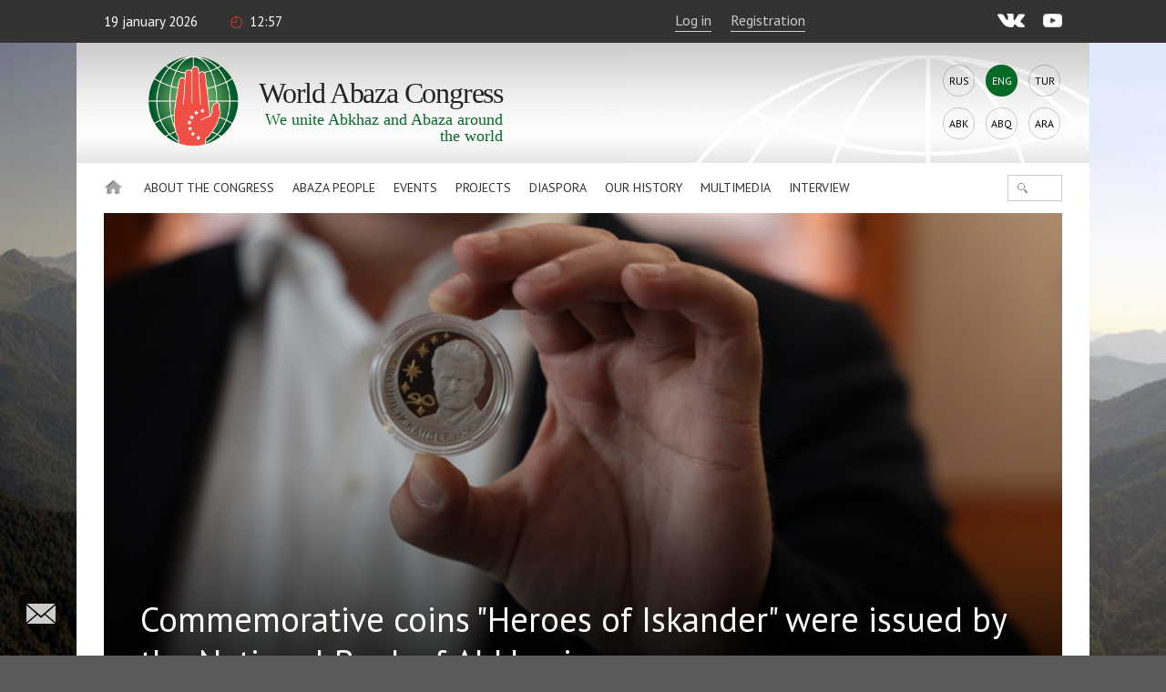

--- FILE ---
content_type: text/html; charset=UTF-8
request_url: https://www.abaza.org/en/commemorative-coins-heroes-of-iskander-were-issued-by-the-national-bank-of-abkhazia
body_size: 13741
content:
    <!DOCTYPE html>
<html lang="en" prefix="og: http://ogp.me/ns# fb: http://ogp.me/ns/fb#">
    <head>
        <meta charset="UTF-8">
        <meta name="viewport" content="width=device-width, initial-scale=1, shrink-to-fit=no, user-scalable=no, maximum-scale=1">
        <link data-prerender="keep" rel="icon" type="image/png" sizes="96x96" href="/images/favicons/favicon-96x96.png">
        <meta name="csrf-param" content="_csrf-backend">
    <meta name="csrf-token" content="AIEB86wvJWCzD_cuG8GnfT7gIbSUCChLC1BspeBMjBVBs0zBnmkdIex5oRxumOU0SqEV_-JdfCRhaSPprXzAJw==">
        <title>Commemorative coins &quot;Heroes of Iskander&quot; were issued by the National Bank of Abkhazia</title>
        <meta name="description" content="The National Bank of Abkhazia issued commemorative coins depicting the heroes of the works of the writer Fazil Iskander.">
<meta content="433446590583612" property="fb:app_id">
<meta content="Commemorative coins &quot;Heroes of Iskander&quot; were issued by the National Bank of Abkhazia" property="og:title">
<meta content="https://abaza.org/en/commemorative-coins-heroes-of-iskander-were-issued-by-the-national-bank-of-abkhazia" property="og:url">
<meta content="The National Bank of Abkhazia issued commemorative coins depicting the heroes of the works of the writer Fazil Iskander." property="og:description">
<meta content="https://static.abaza.org/origin/media/6165/og_illustration_6165.jpg?salt=1575388005" property="og:image">
<meta content="https://static.abaza.org/origin/media/6165/og_illustration_6165.jpg?salt=1677918284" property="og:image:secure_url">
<meta content="968" property="og:image:width">
<meta content="504" property="og:image:height">
<meta content="website" property="og:type">
<link href="/assets/68a2ec55/css/fontawesome-all.css?v=1529312473" rel="stylesheet">
<link href="/assets/b36cbcde/css/bootstrap.min.css?v=1650648173" rel="stylesheet">
<link href="/assets/be1001f7/ekko-lightbox.css?v=1535705407" rel="stylesheet">
<link href="https://fonts.googleapis.com/css?family=Montserrat:400,400i,700,700i|PT+Sans:400,400i,700,700i" rel="stylesheet">
<link href="/css/video-js.css?v=1576243594" rel="stylesheet">
<link href="/css/jquery-ui.min.css?v=1576243594" rel="stylesheet">
<link href="/css/jquery.tagsinput.min.css?v=1576243594" rel="stylesheet">
<link href="/css/scrollbar.css?v=1576243594" rel="stylesheet">
<link href="/css/style.css?salt=19" rel="stylesheet">
<link href="/css/responsive.css?v=1576243594" rel="stylesheet">
<link href="/css/site.css?salt=19" rel="stylesheet">
<link href="/assets/13dacba3/build/css/intlTelInput.css?v=1650648186" rel="stylesheet">
<link href="/css/yakassa.css" rel="stylesheet">
<link href="/assets/b9c5bd46/authchoice.css?v=1650648172" rel="stylesheet">
<script src="https://www.google.com/recaptcha/api.js?render=6LdxQOEZAAAAAL3LWoDTaiPBeqvYYgyFFgoALtD0"></script>        			
<!-- Global site tag (gtag.js) - Google Analytics -->
<script async src="https://www.googletagmanager.com/gtag/js?id=UA-148042015-1"></script>
<script>
	window.dataLayer = window.dataLayer || [];
	function gtag(){dataLayer.push(arguments);}
	gtag('js', new Date());
	gtag('config', 'UA-148042015-1');
</script>

<!-- Yandex.Metrika counter --> <script type="text/javascript" > (function(m,e,t,r,i,k,a){m[i]=m[i]||function(){(m[i].a=m[i].a||[]).push(arguments)}; m[i].l=1*new Date();k=e.createElement(t),a=e.getElementsByTagName(t)[0],k.async=1,k.src=r,a.parentNode.insertBefore(k,a)}) (window, document, "script", "https://mc.yandex.ru/metrika/tag.js", "ym"); ym(50213188, "init", { clickmap:true, trackLinks:true, accurateTrackBounce:true, webvisor:true }); </script> <noscript><div>
		<img src="https://mc.yandex.ru/watch/50213188" style="position:absolute; left:-9999px;" alt="" /></div></noscript> <!-- /Yandex.Metrika counter -->

		    </head>
<body>

<script>
	window.fbAsyncInit = function() {
		FB.init({
			appId      : '433446590583612',
			cookie     : true,
			xfbml      : true,
			version    : 'v4.0'
		});
		FB.AppEvents.logPageView();
	};
	(function(d, s, id){
		var js, fjs = d.getElementsByTagName(s)[0];
		if (d.getElementById(id)) {return;}
		js = d.createElement(s); js.id = id;
		js.src = "https://connect.facebook.net/en_GB/sdk.js";
		fjs.parentNode.insertBefore(js, fjs);
	}(document, 'script', 'facebook-jssdk'));
</script>
        <div class="main-wrap">
        
<div class="top-line">
	<div class="center">
		<div class="mobile-nav-open"><div>Menu</div></div>
		<div class="date">19 January 2026</div>
		<div class="time">12:57</div>
		<!--<div class="weather">Sukhum <i></i> +24°С</div>-->
					<a href="#" class="login" lang="en">Log in</a>
			<a href="#" class="reg" onclick="ym(50213188, 'reachGoal', 'reg1'); return true;" lang="en">Registration</a>
				<div class="socials">
			<a href="https://vk.com/abazaorg" class="vk" target="_blank"></a>
			<a href="https://www.youtube.com/channel/UC3HXwbtLkUH3_sAqbF2MBUg/videos?view_as=subscriber" class="yt"></a>
			<!--<a href="#" class="tg"></a>
			<a href="#" class="tw"></a>-->
		</div>
	</div>
</div>
        <div class="page-center">

            <div class="site-title-block">
				<div class="site-name">
					<a class="logo" href="/en/"></a>
					<h1>World<br> Abaza<br> Congress</h1>
					<div class="slogan">We&nbsp;unite Abkhaz and&nbsp;Abaza around the&nbsp;world</div>
				</div>
                <div class="langs"><a href="/commemorative-coins-heroes-of-iskander-were-issued-by-the-national-bank-of-abkhazia">Rus</a><div>Eng</div><a href="/tr/commemorative-coins-heroes-of-iskander-were-issued-by-the-national-bank-of-abkhazia">Tur</a><a href="/abk/commemorative-coins-heroes-of-iskander-were-issued-by-the-national-bank-of-abkhazia">Abk</a><a href="/abq/commemorative-coins-heroes-of-iskander-were-issued-by-the-national-bank-of-abkhazia">Abq</a><a href="/ar/commemorative-coins-heroes-of-iskander-were-issued-by-the-national-bank-of-abkhazia">Ara</a></div>            </div>
            <nav class="site-nav">
    <div class="detachable">
        <a href="/en/" class="home"></a>
        <ul class="links clearfix">
            <li><a href="/en/">Home page</a>
                                                                <li>
                                        <a href="/en/creating-the-future-world-abaza-congress">
                            About the Congress                         </a>
                        <ul>
                                                                                    <li class="mobile">
                                                                    <a href="/en/creating-the-future-world-abaza-congress">
                                        About the Congress                                     </a>
                                                            </li>
                                                                                    <li>
                                                                <a href="https://abaza.org/en/edinyy-i-nedelimyy-ob-istorii-vsemirnogo-abkhazo-abazinskogo-kongressa">History</a>
                            </li>
                                                                                                                <li>
                                                                <a href="https://abaza.org/en/congress/structure">Structure</a>
                            </li>
                                                                                                                <li>
                                                                <a href="https://abaza.org/en/site/documents">Documents </a>
                            </li>
                                                                                                                <li>
                                                                <a href="/en/the-procedure-for-admission-to-membership-in-the-congress">Membership</a>
                            </li>
                                                                                                                <li>
                                                                <a href="/en/category/about/smi">Media about us</a>
                            </li>
                                                                                                                <li>
                                                                <a href="https://abaza.org/en/site/journals">abaza-journal</a>
                            </li>
                                                    </ul>
                    </li>
                                                                                <li>
                                        <a href="#">
                            Abaza People                        </a>
                        <ul>
                                                                                    <li class="mobile">
                                                            </li>
                                                                                    <li>
                                                                <a href="/en/category/abaza-people/abkhazians">Abkhazians</a>
                            </li>
                                                                                                                <li>
                                                                <a href="/en/category/abaza-people/abaza">Abaza</a>
                            </li>
                                                    </ul>
                    </li>
                                                                                <li>
                                        <a href="/en/category/news">
                            Events                        </a>
                        <ul>
                                                                                    <li class="mobile">
                                                                    <a href="/en/category/news">
                                        Events                                    </a>
                                                            </li>
                                                                                    <li>
                                                                <a href="/en/category/news/congress">News</a>
                            </li>
                                                                                                                <li>
                                                                <a href="/en/category/news/abkhazia">In Abkhazia</a>
                            </li>
                                                                                                                <li>
                                                                <a href="/en/category/news/world">In the world</a>
                            </li>
                                                    </ul>
                    </li>
                                                                                <li>
                                        <a href="/en/category/projects">
                            Projects                        </a>
                        <ul>
                                                                                    <li class="mobile">
                                                                    <a href="/en/category/projects">
                                        Projects                                    </a>
                                                            </li>
                                                                                    <li>
                                                                <a href="/en/category/projects/amazara">Amazara</a>
                            </li>
                                                                                                                <li>
                                                                <a href="/en/category/projects/lang">We speak Abkhazian / We speak Abaza </a>
                            </li>
                                                                                                                <li>
                                                                <a href="/en/category/projects/debating-club">Discussion club </a>
                            </li>
                                                                                                                <li>
                                                                <a href="/en/category/projects/wac-people">WAC faces </a>
                            </li>
                                                                                                                <li>
                                                                <a href="/en/category/projects/parent-club">Parents’ club</a>
                            </li>
                                                                                                                <li>
                                                                <a href="/en/category/projects/what-where-when">What? Where? When?</a>
                            </li>
                                                                                                                <li>
                                                                <a href="/en/category/projects/sara-isyhdzup">sara-isyhdzup</a>
                            </li>
                                                    </ul>
                    </li>
                                                                                <li>
                                        <a href="/en/category/diaspora">
                            Diaspora                        </a>
                        <ul>
                                                                                    <li class="mobile">
                                                                    <a href="/en/category/diaspora">
                                        Diaspora                                    </a>
                                                            </li>
                                                                                    <li>
                                                                <a href="/en/category/diaspora/moscow">Moscow</a>
                            </li>
                                                                                                                <li>
                                                                <a href="/en/category/diaspora/kchr">KChR</a>
                            </li>
                                                                                                                <li>
                                                                <a href="/en/category/diaspora/syria">Syria</a>
                            </li>
                                                                                                                <li>
                                                                <a href="/en/category/diaspora/turkey">Turkey</a>
                            </li>
                                                                                                                <li>
                                                                <a href="/en/category/diaspora/jordan">Jordan</a>
                            </li>
                                                                                                                <li>
                                                                <a href="/en/category/diaspora/europe">Europe</a>
                            </li>
                                                                                                                <li>
                                                                <a href="/en/category/diaspora/saint_petersburg">Saint Petersburg</a>
                            </li>
                                                                                                                <li>
                                                                <a href="/en/category/diaspora/stavropol">Stavropol region</a>
                            </li>
                                                                                                                <li>
                                                                <a href="/en/category/diaspora/egypt">Egypt</a>
                            </li>
                                                                                                                <li>
                                                                <a href="/en/category/diaspora/kbr">KBR</a>
                            </li>
                                                    </ul>
                    </li>
                                                                                <li>
                                        <a href="/en/category/history">
                            Our history                        </a>
                        <ul>
                                                                                    <li class="mobile">
                                                                    <a href="/en/category/history">
                                        Our history                                    </a>
                                                            </li>
                                                                                    <li>
                                                                <a href="https://abaza.org/en/personality">Personalities </a>
                            </li>
                                                                                                                <li>
                                                                <a href="/en/category/history/ethnography">Ethnography</a>
                            </li>
                                                                                                                <li>
                                                                <a href="/en/category/history/short-course">Short history course</a>
                            </li>
                                                    </ul>
                    </li>
                                                                                <li>
                                        <a href="#">
                            Multimedia                        </a>
                        <ul>
                                                                                    <li class="mobile">
                                                            </li>
                                                                                    <li>
                                                                <a href="/en/category/multimedia/photos">Photo</a>
                            </li>
                                                                                                                <li>
                                                                <a href="/en/category/multimedia/video">Video</a>
                            </li>
                                                                                                                <li>
                                                                <a href="/en/category/multimedia/longreads">Longread</a>
                            </li>
                                                                                                                <li>
                                                                <a href="/en/category/multimedia/cinema">cinema</a>
                            </li>
                                                                                                                <li>
                                                                <a href="/en/category/multimedia/music">music</a>
                            </li>
                                                    </ul>
                    </li>
                                                                                <li>
                        <a href="/en/category/interviews">Interview</a>
                    </li>
                                    </ul>
                <form id="w2" class="search-form" action="/en/category/search" method="get">
            

<input type="text" id="searchform-text" name="SearchForm[text]">

<div class="help-block"></div>
            <button></button>
        </form>    </div>
</nav>                        
<article class="article-wrap">
        <div class="article-img-and-title smaller-title" title="Commemorative coins &quot;Heroes of Iskander&quot; were issued by the National Bank of Abkhazia" style="background-image: url(&#039;https://static.abaza.org/origin/media/6165/main_illustration_6165.jpg&#039;)">            <h1>Commemorative coins &quot;Heroes of Iskander&quot; were issued by the National Bank of Abkhazia</h1>
        <div class="copyright">© WAC / Amra Amichba</div>
    </div>    
    <div class="article-content-and-sidebar">

        <div class="article-content">

    <div class="article-text">

        <div class="article-info">
                            <a href="/en/category/news/abkhazia" class="where">In Abkhazia</a>
                        <span class="date">07/06/2022</span>
			<span class="time">18:00</span>
			<span class="views">14509</span>
        </div>

                    <p class="article-big-text">
                The National Bank of Abkhazia issued commemorative coins depicting the heroes of the works of the writer Fazil Iskander.            </p>
        
        <section class="publication">
        <p>Commemorative silver coins "Heroes of Iskander" of the "Outstanding Personalities of Abkhazia" series were issued by the National Bank of the Republic of Abkhazia.</p><div class="publication-widget align-right" id="266934637"><a class="article-img align-right" href="/en/memorable-banknote-vladislav-ardzinba-will-be-released-in-abkhazia"><img alt='Memorable banknote "Vladislav Ardzinba" with a face value of 500 apsars. Front side' src="https://static.abaza.org/origin/media/398/link_to_publication_398.jpg" title='Memorable banknote "Vladislav Ardzinba" with a face value of 500 apsars. Front side'><div class="title">Memorable banknote «Vladislav Ardzinba» will be released in Abkhazia</div></a></div><p>Their release is timed to the 90th anniversary of the writer, which was celebrated in 2019. The year of minting is engraved on the coins minted by the Moscow Mint of Goznak. However, due to the coronavirus pandemic, the release dates have shifted.</p><p>The presentation of new Abkhazian coins was held for media representatives at the Museum of Money in Sukhum.</p><p>All the characters depicted on the coins are from Iskander's novel  "Sandro from Chegem". In total, six types of coins were issued with a circulation of 300 copies.</p><p>Liana Agrba, head of the foreign relations service of the National Bank of Abkhazia, noted that since Fazil Iskander's literary heritage is so great, it was not easy to limit the choice to six characters for coins. She said that consultations were held with the writer's family to choose his favorite characters.</p><div class="media-object-widget" id="723359364"><a class="article-media-thumb full-width" href="https://static.abaza.org/origin/media/6167/6167.jpg" data-title="Commemorative coins " heroes of iskander were issued by the national bank abkhazia data-footer="© WAC / Amra Amichba" data-toggle="lightbox"><img src="https://static.abaza.org/origin/media/6167/publication_inject_6167.jpg" alt="Commemorative coins " heroes of iskander were issued by the national bank abkhazia title="Commemorative coins "><div class="title"><div>Commemorative coins "Heroes of Iskander" were issued by the National Bank of Abkhazia</div><span>© WAC / Amra Amichba</span></div></a></div><p>The denomination of the coins "Khabug", "Sandro from Chegem", "Chik", "Rabbits and boas", "Wide-forehead" is ten Apsars. As the director of the Museum of Money Astamur Tania said, the technique of their manufacture contains certain innovations. </p><blockquote><p>"A number of innovations were used in the production of the Heroes of Iskander coins, which were not used in the production of other commemorative coins. The blue color on the coins was usually done with pad printing (a type of intaglio printing - ed.), but in the "Wide-forehead" coin there was a need to show the depth of water, so enamel was used. In my opinion, a very successful experience, which makes the coins more attractive," says Tania.</p></blockquote><div class="media-object-widget" id="502448372"><a class="article-media-thumb full-width" href="https://static.abaza.org/origin/media/6166/6166.jpg" data-title="Commemorative coins " heroes of iskander were issued by the national bank abkhazia data-footer="© WAC / Amra Amichba" data-toggle="lightbox"><img src="https://static.abaza.org/origin/media/6166/publication_inject_6166.jpg" alt="Commemorative coins " heroes of iskander were issued by the national bank abkhazia title="Commemorative coins "><div class="title"><div>Commemorative coins "Heroes of Iskander" were issued by the National Bank of Abkhazia</div><span>© WAC / Amra Amichba</span></div></a></div><p>He also noted another feature of five of the six coins: they have a double thickness; they are all so-called piedforts (a numismatic term meaning a coin made from a double-thickness blank - ed.).</p><blockquote><p>"The standard coin of 10 Apsars weighs an ounce, but these weigh 2 ounces. "Piedfort" in French means "heavy foot". This decorative form appeared in the late Middle Ages. Such coins usually served as diplomatic gifts. Monarchs on solemn events in their country used them; they minted coins with increased thickness. We continue this tradition. Thus, a number of [existing] piedforts are now replenishing the piedforts of the Republic of Abkhazia," said Astamur Tania.</p></blockquote><p>As for the sixth coin - "Prayer Tree" - it has a standard diameter and weight for its face value - 60 millimeters and five ounces. This is a 100 Apsars coin with a commemorative image.</p><p>The author of the sketches is the famous Abkhazian artist Adgur Dzidzaria. As Elvira Arsalia, curator of the Fazil Iskander festival "Camp of a Man", director of the Central Exhibition Hall of Sukhum, noted, the artist has been working with Iskander’s works for a long time, he illustrated the writer’s stories back in the 1980s. </p><p>"Adgur has what Fazil Iskander defines as "ethical tension". This makes his sketches independent works of art. They are made with skill and fine artistic taste," she says.</p><div class="media-object-widget" id="156945586"><a class="article-media-thumb full-width" href="https://static.abaza.org/origin/media/6168/6168.jpg" data-title="Commemorative coins "Heroes of Iskander" were issued by the National Bank of Abkhazia" data-footer="© WAC / Amra Amichba" data-toggle="lightbox"><img src="https://static.abaza.org/origin/media/6168/publication_inject_6168.jpg" alt="Commemorative coins "Heroes of Iskander" were issued by the National Bank of Abkhazia" title="Commemorative coins "Heroes of Iskander" were issued by the National Bank of Abkhazia"><div class="title"><div>Commemorative coins "Heroes of Iskander" were issued by the National Bank of Abkhazia</div><span>© WAC / Amra Amichba</span></div></a></div><p>Arsalia recalled that the literary world of Iskander has become "an inexhaustible source of inspiration" not only for artists, but also for directors such as Alexander Sokurov, Valery Kove, Iskander Sakaev, Madina Argun, Aslan Galazov, Anton Kornilov.</p><blockquote><p>"The other day at the State Russian Theater named after Fazil Iskander, the premiere of Anton Kornilov's play "The Story of the Mule of Old Khabug" took place. It is surprising that every year in some country, in some city, Iskander's works become an important creative impulse. The issue of coins "Heroes of Iskander" is a continuation of this story. Like the works of Iskander, these coins will be in the global cultural space. They will end up in the collections of collectors, lovers of art and literature," concluded Elvira Arsalia. </p></blockquote><p>Commemorative silver coins "Heroes of Iskander" of the "Outstanding Personalities of Abkhazia" series will soon go on sale in the commercial banks of the country. Experts advise those who are interested in purchasing coins to hurry up, given the experience of the last issue for the writer's anniversary. A commemorative coin with Iskander's profile was issued on his 80th birthday in 2009. Then the writer himself participated in the development of the sketch and approved it. That coin, issued in a circulation of 1000 copies, has long been sold out and has become a numismatic rarity.</p><p>The poet, writer, philosopher Fazil Iskander (March 6, 1929 - July 31, 2016) was half Abkhazian: his mother Leli Misheliya is an Abkhazian, his father Abdul is a Persian. The writer's childhood passed in Sukhum, and he most often spent summers with his mother's parents in Chegem (part of the village of Dzhgerda - ed.). Today, thanks to the writer, Chegem is known far beyond its borders - here the writer "settled" the hero of his main work - "Sandro from Chegem". Iskander wrote in Russian and was fluent in Abkhaz. He himself called himself "a Russian writer who sang of Abkhazia" - this is where his heroes live. Iskander's books have been translated into dozens of languages ​​and are very popular, just as the writer himself famous all over the world.</p><p></p>    </section>

        <div class="clearfix"></div>

            </div>

	

    

    

    <div class="login-to-comment-and-share">
        <div class="login-to-cooment">
            To leave a comment you need<br> <a href="#" class="login">to login</a>  or <a href="#" class="reg">register</a>.        </div>

		        <div class="share">
            <div class="title">Share</div>
            <script src="//yastatic.net/es5-shims/0.0.2/es5-shims.min.js"></script>
            <script src="//yastatic.net/share2/share.js"></script>
            <div class="ya-share2" data-services="vkontakte,facebook,gplus,twitter" data-title="Commemorative coins "Heroes of Iskander" were issued by the National Bank of Abkhazia" data-image="https://static.abaza.org/origin/media/6165/main_illustration_6165.jpg" data-lang="en" data-url="https://abaza.org/en/eventsfeed/814"></div>
        </div>
                
        <div style="display: none;" class="keyboard-container keyboard-container-comment">
            <div class="keyboard abkh">
	<div class="buttons-row">
		<div>
			<button class="key-btn">а</button>
			<button class="key-btn">б</button>
			<button class="key-btn">в</button>
			<button class="key-btn">г</button>
			<button class="key-btn">ӷ</button>
			<button class="key-btn">д</button>
			<button class="key-btn">џ</button>
			<button class="key-btn">е</button>
			<button class="key-btn">ҽ</button>
			<button class="key-btn">ҿ</button>
			<button class="key-btn">ж</button>
			<button class="key-btn">з</button>
		</div>
		<div>
			<button class="key-btn">ӡ</button>
			<button class="key-btn">и</button>
			<button class="key-btn">к</button>
			<button class="key-btn">қ</button>
			<button class="key-btn">ҟ</button>
			<button class="key-btn">л</button>
			<button class="key-btn">м</button>
			<button class="key-btn">н</button>
			<button class="key-btn">о</button>
			<button class="key-btn">ҩ</button>
			<button class="key-btn">п</button>
			<button class="key-btn">ԥ</button>
		</div>
		<div>
			<button class="key-btn">р</button>
			<button class="key-btn">с</button>
			<button class="key-btn">т</button>
			<button class="key-btn">ҭ</button>
			<button class="key-btn">у</button>
			<button class="key-btn">ф</button>
			<button class="key-btn">х</button>
			<button class="key-btn">ҳ</button>
			<button class="key-btn">ц</button>
			<button class="key-btn">ҵ</button>
			<button class="key-btn">ч</button>
			<button class="key-btn">ҷ</button>
		</div>
		<div>
			<button class="lang"><img src="/img/key-icons/language.png" alt=""></button>
			<button class="capslock"><img src="/img/key-icons/arrow-up.png" alt=""></button>
			<button class="key-btn">ш</button>
			<button class="key-btn">ы</button>
			<button class="key-btn">ь</button>
			<button class="key-btn">ә</button>
			<button class="space"></button>
			<button class="backspace"><img src="/img/key-icons/backspace.png" alt=""></button>
			<button class="enter"><img src="/img/key-icons/enter.png" alt=""></button>
		</div>
	</div>
	<div class="lang-row">
		<button style="display: none;" class="lang1">Абхазский язык</button>
		<button style="display: none;" class="lang2">Абазинский язык</button>
	</div>
</div>


<div style="display: none;" class="keyboard abaza">
	<div class="buttons-row">
		<div>
		<button class="key-btn">а</button>
		<button class="key-btn">б</button>
		<button class="key-btn">в</button>
		<button class="key-btn">г</button>
		<button class="key-btn">д</button>
		<button class="key-btn">е</button>
		<button class="key-btn">ё</button>
		<button class="key-btn">ж</button>
		<button class="key-btn">з</button>
		<button class="key-btn">и</button>
		<button class="key-btn">й</button>
		<button class="key-btn">к</button>
	</div>
	<div>
		<button class="key-btn">л</button>
		<button class="key-btn">м</button>
		<button class="key-btn">н</button>
		<button class="key-btn">о</button>
		<button class="key-btn">п</button>
		<button class="key-btn">р</button>
		<button class="key-btn">с</button>
		<button class="key-btn">т</button>
		<button class="key-btn">у</button>
		<button class="key-btn">ф</button>
		<button class="key-btn">х</button>
		<button class="key-btn">ц</button>
	</div>
	<div>
		<button class="key-btn">ч</button>
		<button class="key-btn">ш</button>
		<button class="key-btn">щ</button>
		<button class="key-btn">ъ</button>
		<button class="key-btn">ы</button>
		<button class="key-btn">ь</button>
		<button class="key-btn">э</button>
		<button class="key-btn">ю</button>
		<button class="key-btn">я</button>
		<button class="key-btn">Ӏ</button>
	</div>
	<div>
		<button class="lang"><img src="/img/key-icons/language.png" alt=""></button>
		<button class="capslock"><img src="/img/key-icons/arrow-up.png" alt=""></button>
		<button class="space"></button>
		<button class="backspace"><img src="/img/key-icons/backspace.png" alt=""></button>
		<button class="enter"><img src="/img/key-icons/enter.png" alt=""></button>
	</div>
	</div>
	<div class="row lang-row">
		<button style="display: none;" class="lang1">Абхазский язык</button>
		<button style="display: none;" class="lang2">Абазинский язык</button>
	</div>
</div>        </div>
    </div>

    <div class="comments-ribbon">
        <div class="count">No comments</div>
            </div>

    <section id="comments" class="comments-block">
            </section>

    
    
    
<section class="articles-block2">
    <div class="block-title">
        <a href="/en/category/news"><h2>Events</h2></a>
    </div>
    <div class="items">
                                <a class="item" href="/en/1296" style="background-image: url('https://static.abaza.org/origin/media/11250/article_block_11250.jpg')">
                <div class="aspectratio">
                    <div class="title">Праздник вкуса и культуры: чем запомнился «Мандарин-2026»</div>
                </div>
            </a>
                                <a class="item" href="/en/1295" style="background-image: url('https://static.abaza.org/origin/media/11221/article_block_11221.jpg')">
                <div class="aspectratio">
                    <div class="title">«Мандарин-2026»: в Сухуме открылся зимний фестиваль </div>
                </div>
            </a>
                                <a class="item" href="/en/results-of-the-wac-activities-for-2025-in-the-agtrk-report" style="background-image: url('https://static.abaza.org/origin/media/11209/article_block_11209.jpg')">
                <div class="aspectratio">
                    <div class="title">Results of the WAC activities for 2025 in the AGTRK report</div>
                </div>
            </a>
            </div>
</section>

    
<section class="articles-block2">
    <div class="block-title">
        <a href="/en/category/interviews"><h2>Interviews</h2></a>
    </div>
    <div class="items">
                                <a class="item" href="/en/-arda-ashuba" style="background-image: url('https://static.abaza.org/origin/media/10963/article_block_10963.jpg')">
                <div class="aspectratio">
                    <div class="title">"Гәыкала". Arda Ashuba</div>
                </div>
            </a>
                                <a class="item" href="/en/gaykala-section-by-dzhambul-indzhgiya" style="background-image: url('https://static.abaza.org/origin/media/10863/article_block_10863.png')">
                <div class="aspectratio">
                    <div class="title">"Gaykala" section by Dzhambul Indzhgiya</div>
                </div>
            </a>
                                <a class="item" href="/en/-artur-gaguliia" style="background-image: url('https://static.abaza.org/origin/media/10728/article_block_10728.jpg')">
                <div class="aspectratio">
                    <div class="title"> "Гәыкала". Artur Gaguliia</div>
                </div>
            </a>
            </div>
</section>

</div>

        <aside class="article-sidebar">

    
    <div class="article-sidebar-widget widget-our-users">
    <div class="block-title">
        <a href="/en/user/search"><h2>Our users</h2></a>
    </div>
    <div class="box">
        <div class="count"><?//= $count?> <?//= Yii::t('app', 'чел.'); ?></div>

        <form id="w0" class="our-users-search-form" action="/en/user/search" method="post">
<input type="hidden" name="_csrf-backend" value="AIEB86wvJWCzD_cuG8GnfT7gIbSUCChLC1BspeBMjBVBs0zBnmkdIex5oRxumOU0SqEV_-JdfCRhaSPprXzAJw==">        

<input type="text" id="searchform-text" name="SearchForm[text]" placeholder="Search by user database" autocomplete="off">

<div class="help-block"></div>
        <button></button>
        </form>
        <div class="items">
                                    
                        <div class="item">
                                    <div class="userpic needauth" style="background-image: url('https://static.abaza.org/cache/profiles/868/userpic_868.jpeg')"></div>
                    <div class="username needauth">Shahra Ozen</div>
                            </div>
                                    
                        <div class="item">
                                    <div class="userpic needauth" style="background-image: url('https://static.abaza.org/cache/profiles/989/userpic_989.jpg')"></div>
                    <div class="username needauth">Rismag Adzhindzhal</div>
                            </div>
                                    
                        <div class="item">
                                    <div class="userpic needauth" style="background-image: url('https://static.abaza.org/cache/profiles/121/userpic_121.jpeg')"></div>
                    <div class="username needauth">Said Taniya</div>
                            </div>
                                    
                        <div class="item">
                                    <div class="userpic needauth" style="background-image: url('https://static.abaza.org/cache/profiles/783/userpic_783.jpg')"></div>
                    <div class="username needauth">Bssam Marshan</div>
                            </div>
                                    
                        <div class="item">
                                    <div class="userpic needauth" style="background-image: url('https://static.abaza.org/cache/profiles/366/userpic_366.jpg')"></div>
                    <div class="username needauth">Mariya Gerasimova</div>
                            </div>
                                    
                        <div class="item">
                                    <div class="userpic needauth" style="background-image: url('https://static.abaza.org/cache/profiles/132/userpic_132.jpeg')"></div>
                    <div class="username needauth">Akhra Taniya</div>
                            </div>
                                    
                        <div class="item">
                                    <div class="userpic needauth" style="background-image: url('https://static.abaza.org/cache/profiles/775/userpic_775.jpeg')"></div>
                    <div class="username needauth">Emad Abaza</div>
                            </div>
                                    
                        <div class="item">
                                    <div class="userpic needauth" style="background-image: url('https://static.abaza.org/cache/profiles/389/userpic_389.jpg')"></div>
                    <div class="username needauth">Murat Gechba</div>
                            </div>
            			<div class="clr"></div>
        </div>
        <div class="buttons">
                            <a href="#" class="login">Log in</a>
                <a href="#" class="reg">Registration</a>
                    </div>
    </div>
</div>

    
<div class="article-sidebar-widget widget-photo">
    <div class="block-title">
        <a href="/en/category/multimedia/video"><h2>Photo </h2></a>
    </div>
    <a class="item" href="/en/2025-highlights-of-the-abaza-festival" style="background-image: url('https://static.abaza.org/origin/media/10601/sidebar_media_block_10601.jpg')">
        <div class="title">2025: Highlights of the “Abaza” Festival</div>
	</a>
</div>

    <div class="article-sidebar-widget widget-video">
    <div class="block-title">
        <a href="/en/category/multimedia/video"><h2>Video</h2></a>
    </div>
    <a class="item" href="/en/results-of-the-wac-activities-for-2025-in-the-agtrk-report">
        <div class="thumb" href="/en/results-of-the-wac-activities-for-2025-in-the-agtrk-report" style="background-image: url('https://static.abaza.org/origin/media/11209/sidebar_media_block_11209.jpg')">
            <div class="play"></div>
        </div>
        <div class="title" href="#">Results of the WAC activities for 2025 in the AGTRK report</div>
    </a>
</div>

    
    <div class="yandex-kassa-column-block">
        <div class="d-flex justify-content-between">
            <h4 class="pay-form-title">Project Support / Membership Fee</h4>
        </div>
        <form id="w1" action="https://money.yandex.ru/eshop.xml" method="post">
<input type="hidden" name="_csrf-backend" value="AIEB86wvJWCzD_cuG8GnfT7gIbSUCChLC1BspeBMjBVBs0zBnmkdIex5oRxumOU0SqEV_-JdfCRhaSPprXzAJw==">        
<input type="hidden" id="kassaform-shopid" name="shopId" value="588981">
        
<input type="hidden" id="kassaform-scid" name="scid" value="944451">
        <div class="row">
            <div class="col-md-12">
                <div class="form-group field-kassaform-custname required">

<input type="text" id="kassaform-custname" class="inp-style1 form-control" name="custName" placeholder="Full name" aria-required="true">

<div class="help-block"></div>
</div>            </div>
            <div class="col-md-12">
                <div class="form-group field-kassaform-customernumber required">

<input type="text" id="kassaform-customernumber" class="inp-style1 form-control" name="customerNumber" placeholder="Phone">

<div class="help-block"></div>
</div>            </div>
            <div class="col-md-12">
                <div class="form-group field-kassaform-sum required">

<input type="text" id="kassaform-sum" class="inp-style1 form-control" name="sum" min="1" placeholder="Amount in rubles" aria-required="true">

<div class="help-block"></div>
</div>            </div>
            <div class="col-md-12">
                <button type="submit" class="btn btn-pay btn-block">Pay</button>            </div>
        </div>
        <!--<p class="gratitude">Thank you for your participation in the development of Congress projects!</p>-->
        </form>    </div>

	<div class="join-btn-block">
			<div class="text"><h4>Join the Congress</h4></div>
			<a href="#" class="join button-style1">Fill out the application</a>
	</div>


</aside>
    </div>

</article>        </div>

    </div>
	<div id="toTop"></div>
	<a class="feedback btnfb" href="#"></a>
    <footer class="footer">
    <div class="center">
        <nav>
            <a href="#">About the Congress </a>
            <a href="/en/contacts" lang="en">Contacts</a>
            <a href="/en/category/multimedia" lang="en">Multimedia</a>
            <a href="/en/category/projects" lang="en">Projects</a>
            <a href="/en/category/news/congress" lang="en">Congress news</a>
        </nav>

        <div class="socials">
            <a href="https://vk.com/abazaorg" class="vk" target="_blank"></a>
            <a href="https://www.youtube.com/channel/UC3HXwbtLkUH3_sAqbF2MBUg/videos?view_as=subscriber" class="yt"></a>
            <!--<a href="#" class="tw"></a> <a href="#" class="tg"></a>-->
        </div>
        <div class="copyright">© 2026 WAC<br> All rights reserved.<br> 18+</div>
    </div>
</footer>
	
<script type="text/needauth-popup-template">
	<div class="needauth-box">
		<div class="text">
			In order to view user profiles, you must <span class="login">login</span> or <span class="reg">register</span>.		</div>
	</div>
</script>

<script type="text/join-popup-template">
	<div class="join">
		<div class="big-text">Join the Congress</div>
		<div class="simple-text"></div>
		<div class="buttons">
			<a href="/en/95" class="button-style1 smaller-text btn">WAC membership procedure</a>
			<a href="/en/profile/application" class="button-style1 smaller-text  btn">Fill out the application online</a>
			<a href="https://static.abaza.org/files/documents/en/application.pdf" download target="_blank" class="button-style1 smaller-text  btn">Download the PDF application</a>
		</div>
	</div>
</script>

<script type="text/feedback-popup-template">

		<form id="form-feedbackup" action="/en/feedback" method="post" enctype="multipart/form-data">
<input type="hidden" name="_csrf-backend" value="AIEB86wvJWCzD_cuG8GnfT7gIbSUCChLC1BspeBMjBVBs0zBnmkdIex5oRxumOU0SqEV_-JdfCRhaSPprXzAJw==">		<div class="feedback">
		<div class="title">Feedback form</div>

		<div class="success">Thank you for contacting us. We will respond to you as soon as possible.</div>
		<div class="success-mistake">Thank you for participating!  We will definitely consider your appeal.</div>
		<div class="forma">

			<div class="display-none">
				<div class="form-group field-feedbackform-user">

<input type="text" id="feedbackform-user" class="form-control" name="FeedbackForm[user]" value="0">

<div class="help-block"></div>
</div>				<div class="form-group field-feedbackform-profile">

<input type="text" id="feedbackform-profile" class="form-control" name="FeedbackForm[profile]" value="0">

<div class="help-block"></div>
</div>				<div class="form-group field-feedbackform-url">

<input type="text" id="feedbackform-url" class="form-control" name="FeedbackForm[url]" value="/commemorative-coins-heroes-of-iskander-were-issued-by-the-national-bank-of-abkhazia">

<div class="help-block"></div>
</div>			</div>
            <div class="form-group field-feedbackform-recaptcha">
<input type="hidden" id="feedbackform-recaptcha" class="reCaptchaToken" name="FeedbackForm[reCaptcha]" value=""><div class="site_key" style="display:none;">6LdxQOEZAAAAAL3LWoDTaiPBeqvYYgyFFgoALtD0</div>
<div class="help-block"></div>
</div>			<div class="form-group field-feedbackform-antispam">

<input type="text" id="feedbackform-antispam" class="antispam" name="FeedbackForm[antispam]" value="" autocomplete="off">

<div class="help-block"></div>
</div>			<div class="mb-hidden">
				<div class="form-group field-feedbackform-email">
<label class="label" for="feedbackform-email">E-mail</label>
<input type="text" id="feedbackform-email" class="inp-style1 inp-margin-bottom" name="FeedbackForm[email]">

<div class="error-descr"></div>
</div>				<div class="form-group field-feedbackform-name">
<label class="label" for="feedbackform-name">Full name</label>
<input type="text" id="feedbackform-name" class="inp-style1 inp-margin-bottom" name="FeedbackForm[name]">

<div class="error-descr"></div>
</div>			</div>
			<div class="mistake-box">
				<label class="label" for="feedbackform-mistake">Mistake in the text</label>
				<div class="display-none"><div class="form-group field-feedbackform-mistake">

<input type="hidden" id="feedbackform-mistake" class="mistake" name="FeedbackForm[mistake]" value="">

<div class="help-block"></div>
</div></div>
				<div class="text-mistake"></div>
			</div>

			<div class="form-group field-feedbackform-message">
<label class="label" for="feedbackform-message">Message</label>
<textarea id="feedbackform-message" class="inp-style1 inp-margin-bottom" name="FeedbackForm[message]"></textarea>

<div class="error-descr"></div>
</div>
			<div class="mb-hidden">
				<div class="form-group field-feedbackform-file">
<label class="label" for="feedbackform-file">Image file or document</label>
<input type="hidden" name="FeedbackForm[file]" value=""><input type="file" id="feedbackform-file" class="inp-style1 inp-margin-bottom" name="FeedbackForm[file]">

<div class="error-descr"></div>
</div>			</div>
		<button class="button-style1">Send</button>
		</div>
		</div>
		</form>
</script>








    
    <script type="text/login-popup-template">
        <form id="login-form" action="/en/login" method="post">
<input type="hidden" name="_csrf-backend" value="AIEB86wvJWCzD_cuG8GnfT7gIbSUCChLC1BspeBMjBVBs0zBnmkdIex5oRxumOU0SqEV_-JdfCRhaSPprXzAJw==">
		<!--div class="socauth"><?//=SocialAuth::widget();?></div-->

        <div class="title">Log in</div>
        <div class="form-group field-loginform-recaptcha">
<input type="hidden" id="loginform-recaptcha" class="reCaptchaToken" name="LoginForm[reCaptcha]" value=""><div class="site_key" style="display:none;">6LdxQOEZAAAAAL3LWoDTaiPBeqvYYgyFFgoALtD0</div>
<div class="help-block"></div>
</div>        <div class="form-group field-loginform-username required">
<label class="label" for="loginform-username">E-mail:</label>
<input type="text" id="loginform-username" class="inp-style1 inp-margin-bottom" name="LoginForm[username]" aria-required="true">

<div class="error-descr"></div>
</div>
        <div class="form-group field-loginform-password required">
<label class="label" for="loginform-password">Password</label>
<input type="password" id="loginform-password" class="inp-style1 inp-margin-bottom" name="LoginForm[password]" aria-required="true">

<div class="error-descr"></div>
</div>
        <div class="remember-wrap">
            <label class="check-style1">            <input type="hidden" name="LoginForm[rememberMe]" value="0"><label><input type="checkbox" id="loginform-rememberme" name="LoginForm[rememberMe]" value="1" checked> <i></i></label>            Remember             </label>            <div class="forgot-pas">Forgot your password?</div>
        </div>
        <button class="button-style1 red">Log in</button>
        <div class="no-acc">Have no account? <span class="reg">Register</span></div>
        <div class="mt-2 mb-4 text-center">
            <a href="https://static.abaza.org/files/documents/en/term-of-use.pdf" target="_blank">User Agreement</a>        </div>
		<div class="socauth2">
			<div class="ttl">Login via social networks:</div>
            <div id="w4"><ul class="auth-clients"><li><a class="google auth-link" href="/en/network?authclient=google" title="Google"><span class="auth-icon google"></span></a></li><li><a class="vkontakte auth-link" href="/en/network?authclient=vkontakte" title="VKontakte"><span class="auth-icon vkontakte"></span></a></li><li><a class="yandex auth-link" href="/en/network?authclient=yandex" title="Yandex"><span class="auth-icon yandex"></span></a></li></ul></div>		</div>

		<div class="recaptcha-note">reCAPTCHA: <a href="https://policies.google.com/privacy?hl=en" target="_blank">Privacy Policy</a> and <a href="https://policies.google.com/terms?hl=ru" target="_blank">Terms of Service</a></div>

		</form>
    </script>

    <script type="text/reg-popup-template">
        <form id="form-signup" action="/en/signup" method="post">
<input type="hidden" name="_csrf-backend" value="AIEB86wvJWCzD_cuG8GnfT7gIbSUCChLC1BspeBMjBVBs0zBnmkdIex5oRxumOU0SqEV_-JdfCRhaSPprXzAJw==">
		<!-- div class="socauth"><?//=SocialAuth::widget();?></div -->

        <div class="title">Registration</div>
        <div class="form-group field-signupform-recaptcha">
<input type="hidden" id="signupform-recaptcha" class="reCaptchaToken" name="SignupForm[reCaptcha]" value=""><div class="site_key" style="display:none;">6LdxQOEZAAAAAL3LWoDTaiPBeqvYYgyFFgoALtD0</div>
<div class="help-block"></div>
</div>        <div class="form-group field-signupform-email required">
<label class="label" for="signupform-email">E-mail:</label>
<input type="text" id="signupform-email" class="inp-style1 inp-margin-bottom" name="SignupForm[email]" aria-required="true">

<div class="error-descr"></div>
</div>
        <div class="form-group field-signupform-password required">
<label class="label" for="signupform-password">Set a password (not shorter than 6 characters)</label>
<input type="password" id="signupform-password" class="inp-style1 inp-margin-bottom" name="SignupForm[password]" aria-required="true">

<div class="error-descr"></div>
</div>        <div class="form-group field-signupform-password_repeat required">
<label class="label" for="signupform-password_repeat">Confirm password</label>
<input type="password" id="signupform-password_repeat" class="inp-style1 inp-margin-bottom" name="SignupForm[password_repeat]" aria-required="true">

<div class="error-descr"></div>
</div>
        <div class="agree">
            <label class="check-style1">
                                                <div class="form-group field-signupform-agree required">
<input type="checkbox" id="signupform-agree" class="form-control" name="SignupForm[agree]" aria-required="true"><i></i> I accept the terms of <a href="https://static.abaza.org/files/documents/en/term-of-use.pdf" target="_blank"><strong>The User Agreement</strong></a> and consent to the processing of my personal data.
<div class="error-descr"></div>
</div>            </label>
        </div>

        <button class="button-style1  mb-5">Register</button>

		<div class="socauth2">
			<div class="ttl">Registration via social networks:</div>
            <div id="w5"><ul class="auth-clients"><li><a class="google auth-link" href="/en/network?authclient=google" title="Google"><span class="auth-icon google"></span></a></li><li><a class="vkontakte auth-link" href="/en/network?authclient=vkontakte" title="VKontakte"><span class="auth-icon vkontakte"></span></a></li><li><a class="yandex auth-link" href="/en/network?authclient=yandex" title="Yandex"><span class="auth-icon yandex"></span></a></li></ul></div>		</div>

		<div class="recaptcha-note">reCAPTCHA: <a href="https://policies.google.com/privacy?hl=en" target="_blank">Privacy Policy</a> and <a href="https://policies.google.com/terms?hl=ru" target="_blank">Terms of Service</a></div>

		</form>
    </script>

    <script type="text/email-confirm-template">
        <div>
            <div class="big-text">Thank you for registering with our database!</div>
            <div class="simple-text">Check your email. You have been sent a letter with a link to reset the password from your profile.</div>
        </div>
    </script>

	<script type="text/email-confirm-again-template">
		<div>
			<div class="big-text">A link has been sent to your email address</div>
			<div class="simple-text">Do not forget to check the Spam folder!</div>
			<div class="button-events"><a class="button-style" href="/en/category/events">Publications of the portal</a></div>
		</div>
	</script>

    <script type="text/password-reset-request-success-template">
        <div>
            <div class="big-text">Check your email.</div>
            <div class="s   imple-text">You have been sent an email with a link to reset your account password. Follow the link and create a new password.</div>
        </div>
    </script>

    <script type="text/password-reset-request-popup-template">
        <form id="password-reset-request-form" action="/en/reset/request" method="post">
<input type="hidden" name="_csrf-backend" value="AIEB86wvJWCzD_cuG8GnfT7gIbSUCChLC1BspeBMjBVBs0zBnmkdIex5oRxumOU0SqEV_-JdfCRhaSPprXzAJw==">        <div class="title">Reset password</div>
        <div class="form-group field-passwordresetrequestform-email required">
<label class="label" for="passwordresetrequestform-email">Email used for registration </label>
<input type="text" id="passwordresetrequestform-email" class="inp-style1 inp-margin-bottom" name="PasswordResetRequestForm[email]" aria-required="true">

<div class="error-descr"></div>
</div>
        <button class="button-style1 red">Send</button>
        <div class="no-acc">Have no account? <span class="reg">Register</span></div>
        </form>    </script>


                        <script src="/assets/84263e3d/jquery.js?v=1650648141"></script>
<script src="/assets/a57f72fa/yii.js?v=1650648142"></script>
<script src="/assets/a57f72fa/yii.validation.js?v=1650648142"></script>
<script src="/assets/a57f72fa/yii.activeForm.js?v=1650648142"></script>
<script src="/assets/4d1a7fb9/jquery.form.min.js?v=1650648187"></script>
<script src="/assets/b36cbcde/js/bootstrap.js?v=1650648173"></script>
<script src="/assets/b36cbcde/js/bootstrap.bundle.min.js?v=1650648173"></script>
<script src="/assets/be1001f7/ekko-lightbox.min.js?v=1535705407"></script>
<script src="/js/i18n/en/language-config.js"></script>
<script src="/js/jquery-ui.min.js?v=1576243596"></script>
<script src="/js/simpslider.js?salt=19"></script>
<script src="/js/video.js?v=1643965757"></script>
<script src="/js/video-js-youtube.js?v=1576243596"></script>
<script src="/js/jquery.inputmask.bundle.min.js?v=1576243596"></script>
<script src="/js/jquery.tagsinput.js?v=1576243596"></script>
<script src="/js/jquery.formstyler.js?v=1576243596"></script>
<script src="/js/jquery.scrollbar.min.js?v=1576243596"></script>
<script src="/js/script.js?salt=19"></script>
<script src="/assets/13dacba3/build/js/utils.js?v=1650648186"></script>
<script src="/assets/13dacba3/build/js/intlTelInput.min.js?v=1650648186"></script>
<script src="/assets/b9c5bd46/authchoice.js?v=1650648172"></script>
<script>jQuery(function ($) {
jQuery('#w0').yiiActiveForm([{"id":"searchform-text","name":"text","container":".field-searchform-text","input":"#searchform-text","validate":function (attribute, value, messages, deferred, $form) {yii.validation.string(value, messages, {"message":"Значение «Text» должно быть строкой.","skipOnEmpty":1});}}], []);
(function ($) {
    "use strict";
    $('#kassaform-customernumber').intlTelInput({"allowDropdown":false,"autoPlaceholder":"off","preferredCountries":["ru","en","tr","sy"]});
})(jQuery);
(function ($) {
    "use strict";
    $('#kassaform-customernumber')
    .parents('form')
    .on('submit', function() {
        $('#kassaform-customernumber')
        .val($('#kassaform-customernumber')
        .intlTelInput('getNumber'));
    });
})(jQuery);
jQuery('#w1').yiiActiveForm([{"id":"kassaform-shopid","name":"shopId","container":".field-kassaform-shopid","input":"#kassaform-shopid","validate":function (attribute, value, messages, deferred, $form) {yii.validation.required(value, messages, {"message":"Fill in the field «Shop Id»"});}},{"id":"kassaform-custname","name":"custName","container":".field-kassaform-custname","input":"#kassaform-custname","validate":function (attribute, value, messages, deferred, $form) {yii.validation.required(value, messages, {"message":"Fill in the field «Full name»"});}},{"id":"kassaform-customernumber","name":"customerNumber","container":".field-kassaform-customernumber","input":"#kassaform-customernumber","validate":function (attribute, value, messages, deferred, $form) {yii.validation.required(value, messages, {"message":"Fill in the field «Phone»"});yii.validation.regularExpression(value, messages, {"pattern":/^(\+)?[0-9-()\# ]{5,20}$/,"not":false,"message":"Invalid phone number format\r\n","skipOnEmpty":1});}},{"id":"kassaform-sum","name":"sum","container":".field-kassaform-sum","input":"#kassaform-sum","validate":function (attribute, value, messages, deferred, $form) {yii.validation.required(value, messages, {"message":"Fill in the field «Amount»"});yii.validation.number(value, messages, {"pattern":/^\s*[-+]?[0-9]*\.?[0-9]+([eE][-+]?[0-9]+)?\s*$/,"message":"Значение «Amount» должно быть числом.","skipOnEmpty":1});}}], []);
jQuery('#w2').yiiActiveForm([{"id":"searchform-text","name":"text","container":".field-searchform-text","input":"#searchform-text","validate":function (attribute, value, messages, deferred, $form) {yii.validation.string(value, messages, {"message":"Значение «Текст» должно быть строкой.","skipOnEmpty":1});}}], []);
jQuery('#form-feedbackup').yiiActiveForm([{"id":"feedbackform-user","name":"user","container":".field-feedbackform-user","input":"#feedbackform-user","enableAjaxValidation":true,"validate":function (attribute, value, messages, deferred, $form) {yii.validation.number(value, messages, {"pattern":/^\s*[+-]?\d+\s*$/,"message":"Значение «User» должно быть целым числом.","skipOnEmpty":1});}},{"id":"feedbackform-profile","name":"profile","container":".field-feedbackform-profile","input":"#feedbackform-profile","enableAjaxValidation":true,"validate":function (attribute, value, messages, deferred, $form) {yii.validation.number(value, messages, {"pattern":/^\s*[+-]?\d+\s*$/,"message":"Значение «Profile» должно быть целым числом.","skipOnEmpty":1});}},{"id":"feedbackform-url","name":"url","container":".field-feedbackform-url","input":"#feedbackform-url","enableAjaxValidation":true,"validate":function (attribute, value, messages, deferred, $form) {yii.validation.string(value, messages, {"message":"Значение «Url» должно быть строкой.","skipOnEmpty":1});}},{"id":"feedbackform-recaptcha","name":"reCaptcha","container":".field-feedbackform-recaptcha","input":"#feedbackform-recaptcha","enableAjaxValidation":true},{"id":"feedbackform-antispam","name":"antispam","container":".field-feedbackform-antispam","input":"#feedbackform-antispam","enableAjaxValidation":true,"validate":function (attribute, value, messages, deferred, $form) {yii.validation.string(value, messages, {"message":"Значение «Antispam» должно быть строкой.","min":0,"tooShort":"Значение «Antispam» должно содержать минимум 0 символа.","max":0,"tooLong":"Значение «Antispam» должно содержать максимум 0 символа.","skipOnEmpty":1});}},{"id":"feedbackform-email","name":"email","container":".field-feedbackform-email","input":"#feedbackform-email","error":".error-descr","enableAjaxValidation":true,"validate":function (attribute, value, messages, deferred, $form) {yii.validation.string(value, messages, {"message":"Значение «Email» должно быть строкой.","min":3,"tooShort":"Значение «Email» должно содержать минимум 3 символа.","max":255,"tooLong":"Значение «Email» должно содержать максимум 255 символа.","skipOnEmpty":1});yii.validation.email(value, messages, {"pattern":/^[a-zA-Z0-9!#$%&'*+\/=?^_`{|}~-]+(?:\.[a-zA-Z0-9!#$%&'*+\/=?^_`{|}~-]+)*@(?:[a-zA-Z0-9](?:[a-zA-Z0-9-]*[a-zA-Z0-9])?\.)+[a-zA-Z0-9](?:[a-zA-Z0-9-]*[a-zA-Z0-9])?$/,"fullPattern":/^[^@]*<[a-zA-Z0-9!#$%&'*+\/=?^_`{|}~-]+(?:\.[a-zA-Z0-9!#$%&'*+\/=?^_`{|}~-]+)*@(?:[a-zA-Z0-9](?:[a-zA-Z0-9-]*[a-zA-Z0-9])?\.)+[a-zA-Z0-9](?:[a-zA-Z0-9-]*[a-zA-Z0-9])?>$/,"allowName":false,"message":"Значение «Email» не является правильным email адресом.","enableIDN":false,"skipOnEmpty":1});}},{"id":"feedbackform-name","name":"name","container":".field-feedbackform-name","input":"#feedbackform-name","error":".error-descr","enableAjaxValidation":true,"validate":function (attribute, value, messages, deferred, $form) {yii.validation.string(value, messages, {"message":"Значение «Name» должно быть строкой.","min":3,"tooShort":"Значение «Name» должно содержать минимум 3 символа.","max":255,"tooLong":"Значение «Name» должно содержать максимум 255 символа.","skipOnEmpty":1});yii.validation.regularExpression(value, messages, {"pattern":/\/\//,"not":true,"message":"cannot be used \/\/","skipOnEmpty":1});}},{"id":"feedbackform-mistake","name":"mistake","container":".field-feedbackform-mistake","input":"#feedbackform-mistake","enableAjaxValidation":true,"validate":function (attribute, value, messages, deferred, $form) {yii.validation.string(value, messages, {"message":"Значение «Mistake» должно быть строкой.","min":3,"tooShort":"Значение «Mistake» должно содержать минимум 3 символа.","skipOnEmpty":1});}},{"id":"feedbackform-message","name":"message","container":".field-feedbackform-message","input":"#feedbackform-message","error":".error-descr","enableAjaxValidation":true,"validate":function (attribute, value, messages, deferred, $form) {yii.validation.regularExpression(value, messages, {"pattern":/\/\//,"not":true,"message":"cannot be used \/\/","skipOnEmpty":1});}},{"id":"feedbackform-file","name":"file","container":".field-feedbackform-file","input":"#feedbackform-file","error":".error-descr","enableAjaxValidation":true,"validate":function (attribute, value, messages, deferred, $form) {yii.validation.file(attribute, messages, {"message":"Загрузка файла не удалась.","skipOnEmpty":true,"mimeTypes":[],"wrongMimeType":"Разрешена загрузка файлов только со следующими MIME-типами: .","extensions":["png","jpg","jpeg","gif","xls","doc","docx","pdf","xlsx","txt"],"wrongExtension":"Разрешена загрузка файлов только со следующими расширениями: png, jpg, jpeg, gif, xls, doc, docx, pdf, xlsx, txt.","maxSize":52428800,"tooBig":"Файл «{file}» слишком большой. Размер не должен превышать 50 МиБ.","maxFiles":1,"tooMany":"Вы не можете загружать более 1 файла."});}}], []);
jQuery('#w4').authchoice();
jQuery('#login-form').yiiActiveForm([{"id":"loginform-username","name":"username","container":".field-loginform-username","input":"#loginform-username","error":".error-descr","validate":function (attribute, value, messages, deferred, $form) {yii.validation.required(value, messages, {"message":"This field is required "});yii.validation.email(value, messages, {"pattern":/^[a-zA-Z0-9!#$%&'*+\/=?^_`{|}~-]+(?:\.[a-zA-Z0-9!#$%&'*+\/=?^_`{|}~-]+)*@(?:[a-zA-Z0-9](?:[a-zA-Z0-9-]*[a-zA-Z0-9])?\.)+[a-zA-Z0-9](?:[a-zA-Z0-9-]*[a-zA-Z0-9])?$/,"fullPattern":/^[^@]*<[a-zA-Z0-9!#$%&'*+\/=?^_`{|}~-]+(?:\.[a-zA-Z0-9!#$%&'*+\/=?^_`{|}~-]+)*@(?:[a-zA-Z0-9](?:[a-zA-Z0-9-]*[a-zA-Z0-9])?\.)+[a-zA-Z0-9](?:[a-zA-Z0-9-]*[a-zA-Z0-9])?>$/,"allowName":false,"message":" Wrong e-mail address format.","enableIDN":false,"skipOnEmpty":1});}},{"id":"loginform-password","name":"password","container":".field-loginform-password","input":"#loginform-password","error":".error-descr","validate":function (attribute, value, messages, deferred, $form) {yii.validation.required(value, messages, {"message":"This field is required "});}}], []);
jQuery('#w5').authchoice();
jQuery('#form-signup').yiiActiveForm([{"id":"signupform-email","name":"email","container":".field-signupform-email","input":"#signupform-email","error":".error-descr","validate":function (attribute, value, messages, deferred, $form) {value = yii.validation.trim($form, attribute, []);yii.validation.required(value, messages, {"message":"This field is required "});yii.validation.email(value, messages, {"pattern":/^[a-zA-Z0-9!#$%&'*+\/=?^_`{|}~-]+(?:\.[a-zA-Z0-9!#$%&'*+\/=?^_`{|}~-]+)*@(?:[a-zA-Z0-9](?:[a-zA-Z0-9-]*[a-zA-Z0-9])?\.)+[a-zA-Z0-9](?:[a-zA-Z0-9-]*[a-zA-Z0-9])?$/,"fullPattern":/^[^@]*<[a-zA-Z0-9!#$%&'*+\/=?^_`{|}~-]+(?:\.[a-zA-Z0-9!#$%&'*+\/=?^_`{|}~-]+)*@(?:[a-zA-Z0-9](?:[a-zA-Z0-9-]*[a-zA-Z0-9])?\.)+[a-zA-Z0-9](?:[a-zA-Z0-9-]*[a-zA-Z0-9])?>$/,"allowName":false,"message":" Wrong e-mail address format.","enableIDN":false,"skipOnEmpty":1});yii.validation.string(value, messages, {"message":"Значение «Email» должно быть строкой.","max":255,"tooLong":"Значение «Email» должно содержать максимум 255 символа.","skipOnEmpty":1});}},{"id":"signupform-password","name":"password","container":".field-signupform-password","input":"#signupform-password","error":".error-descr","validate":function (attribute, value, messages, deferred, $form) {yii.validation.required(value, messages, {"message":"This field is required "});yii.validation.string(value, messages, {"message":"Password must contain at least 6 characters.","min":6,"tooShort":"Значение «Пароль» должно содержать минимум 6 символа.","skipOnEmpty":1});}},{"id":"signupform-password_repeat","name":"password_repeat","container":".field-signupform-password_repeat","input":"#signupform-password_repeat","error":".error-descr","validate":function (attribute, value, messages, deferred, $form) {yii.validation.required(value, messages, {"message":"This field is required "});yii.validation.compare(value, messages, {"operator":"==","type":"string","compareAttribute":"signupform-password","skipOnEmpty":1,"message":"Please make sure passwords are the same."}, $form);}},{"id":"signupform-agree","name":"agree","container":".field-signupform-agree","input":"#signupform-agree","error":".error-descr","validate":function (attribute, value, messages, deferred, $form) {yii.validation.required(value, messages, {"message":"Consent  to the processing of personal data is required "});}}], []);
jQuery('#password-reset-request-form').yiiActiveForm([{"id":"passwordresetrequestform-email","name":"email","container":".field-passwordresetrequestform-email","input":"#passwordresetrequestform-email","error":".error-descr","validate":function (attribute, value, messages, deferred, $form) {value = yii.validation.trim($form, attribute, []);yii.validation.required(value, messages, {"message":"Необходимо заполнить «Email»."});yii.validation.email(value, messages, {"pattern":/^[a-zA-Z0-9!#$%&'*+\/=?^_`{|}~-]+(?:\.[a-zA-Z0-9!#$%&'*+\/=?^_`{|}~-]+)*@(?:[a-zA-Z0-9](?:[a-zA-Z0-9-]*[a-zA-Z0-9])?\.)+[a-zA-Z0-9](?:[a-zA-Z0-9-]*[a-zA-Z0-9])?$/,"fullPattern":/^[^@]*<[a-zA-Z0-9!#$%&'*+\/=?^_`{|}~-]+(?:\.[a-zA-Z0-9!#$%&'*+\/=?^_`{|}~-]+)*@(?:[a-zA-Z0-9](?:[a-zA-Z0-9-]*[a-zA-Z0-9])?\.)+[a-zA-Z0-9](?:[a-zA-Z0-9-]*[a-zA-Z0-9])?>$/,"allowName":false,"message":"Значение «Email» не является правильным email адресом.","enableIDN":false,"skipOnEmpty":1});}}], []);
});</script></body>
</html>



--- FILE ---
content_type: text/html; charset=utf-8
request_url: https://www.google.com/recaptcha/api2/anchor?ar=1&k=6LdxQOEZAAAAAL3LWoDTaiPBeqvYYgyFFgoALtD0&co=aHR0cHM6Ly93d3cuYWJhemEub3JnOjQ0Mw..&hl=en&v=PoyoqOPhxBO7pBk68S4YbpHZ&size=invisible&anchor-ms=20000&execute-ms=30000&cb=78z6riyxbzb6
body_size: 48716
content:
<!DOCTYPE HTML><html dir="ltr" lang="en"><head><meta http-equiv="Content-Type" content="text/html; charset=UTF-8">
<meta http-equiv="X-UA-Compatible" content="IE=edge">
<title>reCAPTCHA</title>
<style type="text/css">
/* cyrillic-ext */
@font-face {
  font-family: 'Roboto';
  font-style: normal;
  font-weight: 400;
  font-stretch: 100%;
  src: url(//fonts.gstatic.com/s/roboto/v48/KFO7CnqEu92Fr1ME7kSn66aGLdTylUAMa3GUBHMdazTgWw.woff2) format('woff2');
  unicode-range: U+0460-052F, U+1C80-1C8A, U+20B4, U+2DE0-2DFF, U+A640-A69F, U+FE2E-FE2F;
}
/* cyrillic */
@font-face {
  font-family: 'Roboto';
  font-style: normal;
  font-weight: 400;
  font-stretch: 100%;
  src: url(//fonts.gstatic.com/s/roboto/v48/KFO7CnqEu92Fr1ME7kSn66aGLdTylUAMa3iUBHMdazTgWw.woff2) format('woff2');
  unicode-range: U+0301, U+0400-045F, U+0490-0491, U+04B0-04B1, U+2116;
}
/* greek-ext */
@font-face {
  font-family: 'Roboto';
  font-style: normal;
  font-weight: 400;
  font-stretch: 100%;
  src: url(//fonts.gstatic.com/s/roboto/v48/KFO7CnqEu92Fr1ME7kSn66aGLdTylUAMa3CUBHMdazTgWw.woff2) format('woff2');
  unicode-range: U+1F00-1FFF;
}
/* greek */
@font-face {
  font-family: 'Roboto';
  font-style: normal;
  font-weight: 400;
  font-stretch: 100%;
  src: url(//fonts.gstatic.com/s/roboto/v48/KFO7CnqEu92Fr1ME7kSn66aGLdTylUAMa3-UBHMdazTgWw.woff2) format('woff2');
  unicode-range: U+0370-0377, U+037A-037F, U+0384-038A, U+038C, U+038E-03A1, U+03A3-03FF;
}
/* math */
@font-face {
  font-family: 'Roboto';
  font-style: normal;
  font-weight: 400;
  font-stretch: 100%;
  src: url(//fonts.gstatic.com/s/roboto/v48/KFO7CnqEu92Fr1ME7kSn66aGLdTylUAMawCUBHMdazTgWw.woff2) format('woff2');
  unicode-range: U+0302-0303, U+0305, U+0307-0308, U+0310, U+0312, U+0315, U+031A, U+0326-0327, U+032C, U+032F-0330, U+0332-0333, U+0338, U+033A, U+0346, U+034D, U+0391-03A1, U+03A3-03A9, U+03B1-03C9, U+03D1, U+03D5-03D6, U+03F0-03F1, U+03F4-03F5, U+2016-2017, U+2034-2038, U+203C, U+2040, U+2043, U+2047, U+2050, U+2057, U+205F, U+2070-2071, U+2074-208E, U+2090-209C, U+20D0-20DC, U+20E1, U+20E5-20EF, U+2100-2112, U+2114-2115, U+2117-2121, U+2123-214F, U+2190, U+2192, U+2194-21AE, U+21B0-21E5, U+21F1-21F2, U+21F4-2211, U+2213-2214, U+2216-22FF, U+2308-230B, U+2310, U+2319, U+231C-2321, U+2336-237A, U+237C, U+2395, U+239B-23B7, U+23D0, U+23DC-23E1, U+2474-2475, U+25AF, U+25B3, U+25B7, U+25BD, U+25C1, U+25CA, U+25CC, U+25FB, U+266D-266F, U+27C0-27FF, U+2900-2AFF, U+2B0E-2B11, U+2B30-2B4C, U+2BFE, U+3030, U+FF5B, U+FF5D, U+1D400-1D7FF, U+1EE00-1EEFF;
}
/* symbols */
@font-face {
  font-family: 'Roboto';
  font-style: normal;
  font-weight: 400;
  font-stretch: 100%;
  src: url(//fonts.gstatic.com/s/roboto/v48/KFO7CnqEu92Fr1ME7kSn66aGLdTylUAMaxKUBHMdazTgWw.woff2) format('woff2');
  unicode-range: U+0001-000C, U+000E-001F, U+007F-009F, U+20DD-20E0, U+20E2-20E4, U+2150-218F, U+2190, U+2192, U+2194-2199, U+21AF, U+21E6-21F0, U+21F3, U+2218-2219, U+2299, U+22C4-22C6, U+2300-243F, U+2440-244A, U+2460-24FF, U+25A0-27BF, U+2800-28FF, U+2921-2922, U+2981, U+29BF, U+29EB, U+2B00-2BFF, U+4DC0-4DFF, U+FFF9-FFFB, U+10140-1018E, U+10190-1019C, U+101A0, U+101D0-101FD, U+102E0-102FB, U+10E60-10E7E, U+1D2C0-1D2D3, U+1D2E0-1D37F, U+1F000-1F0FF, U+1F100-1F1AD, U+1F1E6-1F1FF, U+1F30D-1F30F, U+1F315, U+1F31C, U+1F31E, U+1F320-1F32C, U+1F336, U+1F378, U+1F37D, U+1F382, U+1F393-1F39F, U+1F3A7-1F3A8, U+1F3AC-1F3AF, U+1F3C2, U+1F3C4-1F3C6, U+1F3CA-1F3CE, U+1F3D4-1F3E0, U+1F3ED, U+1F3F1-1F3F3, U+1F3F5-1F3F7, U+1F408, U+1F415, U+1F41F, U+1F426, U+1F43F, U+1F441-1F442, U+1F444, U+1F446-1F449, U+1F44C-1F44E, U+1F453, U+1F46A, U+1F47D, U+1F4A3, U+1F4B0, U+1F4B3, U+1F4B9, U+1F4BB, U+1F4BF, U+1F4C8-1F4CB, U+1F4D6, U+1F4DA, U+1F4DF, U+1F4E3-1F4E6, U+1F4EA-1F4ED, U+1F4F7, U+1F4F9-1F4FB, U+1F4FD-1F4FE, U+1F503, U+1F507-1F50B, U+1F50D, U+1F512-1F513, U+1F53E-1F54A, U+1F54F-1F5FA, U+1F610, U+1F650-1F67F, U+1F687, U+1F68D, U+1F691, U+1F694, U+1F698, U+1F6AD, U+1F6B2, U+1F6B9-1F6BA, U+1F6BC, U+1F6C6-1F6CF, U+1F6D3-1F6D7, U+1F6E0-1F6EA, U+1F6F0-1F6F3, U+1F6F7-1F6FC, U+1F700-1F7FF, U+1F800-1F80B, U+1F810-1F847, U+1F850-1F859, U+1F860-1F887, U+1F890-1F8AD, U+1F8B0-1F8BB, U+1F8C0-1F8C1, U+1F900-1F90B, U+1F93B, U+1F946, U+1F984, U+1F996, U+1F9E9, U+1FA00-1FA6F, U+1FA70-1FA7C, U+1FA80-1FA89, U+1FA8F-1FAC6, U+1FACE-1FADC, U+1FADF-1FAE9, U+1FAF0-1FAF8, U+1FB00-1FBFF;
}
/* vietnamese */
@font-face {
  font-family: 'Roboto';
  font-style: normal;
  font-weight: 400;
  font-stretch: 100%;
  src: url(//fonts.gstatic.com/s/roboto/v48/KFO7CnqEu92Fr1ME7kSn66aGLdTylUAMa3OUBHMdazTgWw.woff2) format('woff2');
  unicode-range: U+0102-0103, U+0110-0111, U+0128-0129, U+0168-0169, U+01A0-01A1, U+01AF-01B0, U+0300-0301, U+0303-0304, U+0308-0309, U+0323, U+0329, U+1EA0-1EF9, U+20AB;
}
/* latin-ext */
@font-face {
  font-family: 'Roboto';
  font-style: normal;
  font-weight: 400;
  font-stretch: 100%;
  src: url(//fonts.gstatic.com/s/roboto/v48/KFO7CnqEu92Fr1ME7kSn66aGLdTylUAMa3KUBHMdazTgWw.woff2) format('woff2');
  unicode-range: U+0100-02BA, U+02BD-02C5, U+02C7-02CC, U+02CE-02D7, U+02DD-02FF, U+0304, U+0308, U+0329, U+1D00-1DBF, U+1E00-1E9F, U+1EF2-1EFF, U+2020, U+20A0-20AB, U+20AD-20C0, U+2113, U+2C60-2C7F, U+A720-A7FF;
}
/* latin */
@font-face {
  font-family: 'Roboto';
  font-style: normal;
  font-weight: 400;
  font-stretch: 100%;
  src: url(//fonts.gstatic.com/s/roboto/v48/KFO7CnqEu92Fr1ME7kSn66aGLdTylUAMa3yUBHMdazQ.woff2) format('woff2');
  unicode-range: U+0000-00FF, U+0131, U+0152-0153, U+02BB-02BC, U+02C6, U+02DA, U+02DC, U+0304, U+0308, U+0329, U+2000-206F, U+20AC, U+2122, U+2191, U+2193, U+2212, U+2215, U+FEFF, U+FFFD;
}
/* cyrillic-ext */
@font-face {
  font-family: 'Roboto';
  font-style: normal;
  font-weight: 500;
  font-stretch: 100%;
  src: url(//fonts.gstatic.com/s/roboto/v48/KFO7CnqEu92Fr1ME7kSn66aGLdTylUAMa3GUBHMdazTgWw.woff2) format('woff2');
  unicode-range: U+0460-052F, U+1C80-1C8A, U+20B4, U+2DE0-2DFF, U+A640-A69F, U+FE2E-FE2F;
}
/* cyrillic */
@font-face {
  font-family: 'Roboto';
  font-style: normal;
  font-weight: 500;
  font-stretch: 100%;
  src: url(//fonts.gstatic.com/s/roboto/v48/KFO7CnqEu92Fr1ME7kSn66aGLdTylUAMa3iUBHMdazTgWw.woff2) format('woff2');
  unicode-range: U+0301, U+0400-045F, U+0490-0491, U+04B0-04B1, U+2116;
}
/* greek-ext */
@font-face {
  font-family: 'Roboto';
  font-style: normal;
  font-weight: 500;
  font-stretch: 100%;
  src: url(//fonts.gstatic.com/s/roboto/v48/KFO7CnqEu92Fr1ME7kSn66aGLdTylUAMa3CUBHMdazTgWw.woff2) format('woff2');
  unicode-range: U+1F00-1FFF;
}
/* greek */
@font-face {
  font-family: 'Roboto';
  font-style: normal;
  font-weight: 500;
  font-stretch: 100%;
  src: url(//fonts.gstatic.com/s/roboto/v48/KFO7CnqEu92Fr1ME7kSn66aGLdTylUAMa3-UBHMdazTgWw.woff2) format('woff2');
  unicode-range: U+0370-0377, U+037A-037F, U+0384-038A, U+038C, U+038E-03A1, U+03A3-03FF;
}
/* math */
@font-face {
  font-family: 'Roboto';
  font-style: normal;
  font-weight: 500;
  font-stretch: 100%;
  src: url(//fonts.gstatic.com/s/roboto/v48/KFO7CnqEu92Fr1ME7kSn66aGLdTylUAMawCUBHMdazTgWw.woff2) format('woff2');
  unicode-range: U+0302-0303, U+0305, U+0307-0308, U+0310, U+0312, U+0315, U+031A, U+0326-0327, U+032C, U+032F-0330, U+0332-0333, U+0338, U+033A, U+0346, U+034D, U+0391-03A1, U+03A3-03A9, U+03B1-03C9, U+03D1, U+03D5-03D6, U+03F0-03F1, U+03F4-03F5, U+2016-2017, U+2034-2038, U+203C, U+2040, U+2043, U+2047, U+2050, U+2057, U+205F, U+2070-2071, U+2074-208E, U+2090-209C, U+20D0-20DC, U+20E1, U+20E5-20EF, U+2100-2112, U+2114-2115, U+2117-2121, U+2123-214F, U+2190, U+2192, U+2194-21AE, U+21B0-21E5, U+21F1-21F2, U+21F4-2211, U+2213-2214, U+2216-22FF, U+2308-230B, U+2310, U+2319, U+231C-2321, U+2336-237A, U+237C, U+2395, U+239B-23B7, U+23D0, U+23DC-23E1, U+2474-2475, U+25AF, U+25B3, U+25B7, U+25BD, U+25C1, U+25CA, U+25CC, U+25FB, U+266D-266F, U+27C0-27FF, U+2900-2AFF, U+2B0E-2B11, U+2B30-2B4C, U+2BFE, U+3030, U+FF5B, U+FF5D, U+1D400-1D7FF, U+1EE00-1EEFF;
}
/* symbols */
@font-face {
  font-family: 'Roboto';
  font-style: normal;
  font-weight: 500;
  font-stretch: 100%;
  src: url(//fonts.gstatic.com/s/roboto/v48/KFO7CnqEu92Fr1ME7kSn66aGLdTylUAMaxKUBHMdazTgWw.woff2) format('woff2');
  unicode-range: U+0001-000C, U+000E-001F, U+007F-009F, U+20DD-20E0, U+20E2-20E4, U+2150-218F, U+2190, U+2192, U+2194-2199, U+21AF, U+21E6-21F0, U+21F3, U+2218-2219, U+2299, U+22C4-22C6, U+2300-243F, U+2440-244A, U+2460-24FF, U+25A0-27BF, U+2800-28FF, U+2921-2922, U+2981, U+29BF, U+29EB, U+2B00-2BFF, U+4DC0-4DFF, U+FFF9-FFFB, U+10140-1018E, U+10190-1019C, U+101A0, U+101D0-101FD, U+102E0-102FB, U+10E60-10E7E, U+1D2C0-1D2D3, U+1D2E0-1D37F, U+1F000-1F0FF, U+1F100-1F1AD, U+1F1E6-1F1FF, U+1F30D-1F30F, U+1F315, U+1F31C, U+1F31E, U+1F320-1F32C, U+1F336, U+1F378, U+1F37D, U+1F382, U+1F393-1F39F, U+1F3A7-1F3A8, U+1F3AC-1F3AF, U+1F3C2, U+1F3C4-1F3C6, U+1F3CA-1F3CE, U+1F3D4-1F3E0, U+1F3ED, U+1F3F1-1F3F3, U+1F3F5-1F3F7, U+1F408, U+1F415, U+1F41F, U+1F426, U+1F43F, U+1F441-1F442, U+1F444, U+1F446-1F449, U+1F44C-1F44E, U+1F453, U+1F46A, U+1F47D, U+1F4A3, U+1F4B0, U+1F4B3, U+1F4B9, U+1F4BB, U+1F4BF, U+1F4C8-1F4CB, U+1F4D6, U+1F4DA, U+1F4DF, U+1F4E3-1F4E6, U+1F4EA-1F4ED, U+1F4F7, U+1F4F9-1F4FB, U+1F4FD-1F4FE, U+1F503, U+1F507-1F50B, U+1F50D, U+1F512-1F513, U+1F53E-1F54A, U+1F54F-1F5FA, U+1F610, U+1F650-1F67F, U+1F687, U+1F68D, U+1F691, U+1F694, U+1F698, U+1F6AD, U+1F6B2, U+1F6B9-1F6BA, U+1F6BC, U+1F6C6-1F6CF, U+1F6D3-1F6D7, U+1F6E0-1F6EA, U+1F6F0-1F6F3, U+1F6F7-1F6FC, U+1F700-1F7FF, U+1F800-1F80B, U+1F810-1F847, U+1F850-1F859, U+1F860-1F887, U+1F890-1F8AD, U+1F8B0-1F8BB, U+1F8C0-1F8C1, U+1F900-1F90B, U+1F93B, U+1F946, U+1F984, U+1F996, U+1F9E9, U+1FA00-1FA6F, U+1FA70-1FA7C, U+1FA80-1FA89, U+1FA8F-1FAC6, U+1FACE-1FADC, U+1FADF-1FAE9, U+1FAF0-1FAF8, U+1FB00-1FBFF;
}
/* vietnamese */
@font-face {
  font-family: 'Roboto';
  font-style: normal;
  font-weight: 500;
  font-stretch: 100%;
  src: url(//fonts.gstatic.com/s/roboto/v48/KFO7CnqEu92Fr1ME7kSn66aGLdTylUAMa3OUBHMdazTgWw.woff2) format('woff2');
  unicode-range: U+0102-0103, U+0110-0111, U+0128-0129, U+0168-0169, U+01A0-01A1, U+01AF-01B0, U+0300-0301, U+0303-0304, U+0308-0309, U+0323, U+0329, U+1EA0-1EF9, U+20AB;
}
/* latin-ext */
@font-face {
  font-family: 'Roboto';
  font-style: normal;
  font-weight: 500;
  font-stretch: 100%;
  src: url(//fonts.gstatic.com/s/roboto/v48/KFO7CnqEu92Fr1ME7kSn66aGLdTylUAMa3KUBHMdazTgWw.woff2) format('woff2');
  unicode-range: U+0100-02BA, U+02BD-02C5, U+02C7-02CC, U+02CE-02D7, U+02DD-02FF, U+0304, U+0308, U+0329, U+1D00-1DBF, U+1E00-1E9F, U+1EF2-1EFF, U+2020, U+20A0-20AB, U+20AD-20C0, U+2113, U+2C60-2C7F, U+A720-A7FF;
}
/* latin */
@font-face {
  font-family: 'Roboto';
  font-style: normal;
  font-weight: 500;
  font-stretch: 100%;
  src: url(//fonts.gstatic.com/s/roboto/v48/KFO7CnqEu92Fr1ME7kSn66aGLdTylUAMa3yUBHMdazQ.woff2) format('woff2');
  unicode-range: U+0000-00FF, U+0131, U+0152-0153, U+02BB-02BC, U+02C6, U+02DA, U+02DC, U+0304, U+0308, U+0329, U+2000-206F, U+20AC, U+2122, U+2191, U+2193, U+2212, U+2215, U+FEFF, U+FFFD;
}
/* cyrillic-ext */
@font-face {
  font-family: 'Roboto';
  font-style: normal;
  font-weight: 900;
  font-stretch: 100%;
  src: url(//fonts.gstatic.com/s/roboto/v48/KFO7CnqEu92Fr1ME7kSn66aGLdTylUAMa3GUBHMdazTgWw.woff2) format('woff2');
  unicode-range: U+0460-052F, U+1C80-1C8A, U+20B4, U+2DE0-2DFF, U+A640-A69F, U+FE2E-FE2F;
}
/* cyrillic */
@font-face {
  font-family: 'Roboto';
  font-style: normal;
  font-weight: 900;
  font-stretch: 100%;
  src: url(//fonts.gstatic.com/s/roboto/v48/KFO7CnqEu92Fr1ME7kSn66aGLdTylUAMa3iUBHMdazTgWw.woff2) format('woff2');
  unicode-range: U+0301, U+0400-045F, U+0490-0491, U+04B0-04B1, U+2116;
}
/* greek-ext */
@font-face {
  font-family: 'Roboto';
  font-style: normal;
  font-weight: 900;
  font-stretch: 100%;
  src: url(//fonts.gstatic.com/s/roboto/v48/KFO7CnqEu92Fr1ME7kSn66aGLdTylUAMa3CUBHMdazTgWw.woff2) format('woff2');
  unicode-range: U+1F00-1FFF;
}
/* greek */
@font-face {
  font-family: 'Roboto';
  font-style: normal;
  font-weight: 900;
  font-stretch: 100%;
  src: url(//fonts.gstatic.com/s/roboto/v48/KFO7CnqEu92Fr1ME7kSn66aGLdTylUAMa3-UBHMdazTgWw.woff2) format('woff2');
  unicode-range: U+0370-0377, U+037A-037F, U+0384-038A, U+038C, U+038E-03A1, U+03A3-03FF;
}
/* math */
@font-face {
  font-family: 'Roboto';
  font-style: normal;
  font-weight: 900;
  font-stretch: 100%;
  src: url(//fonts.gstatic.com/s/roboto/v48/KFO7CnqEu92Fr1ME7kSn66aGLdTylUAMawCUBHMdazTgWw.woff2) format('woff2');
  unicode-range: U+0302-0303, U+0305, U+0307-0308, U+0310, U+0312, U+0315, U+031A, U+0326-0327, U+032C, U+032F-0330, U+0332-0333, U+0338, U+033A, U+0346, U+034D, U+0391-03A1, U+03A3-03A9, U+03B1-03C9, U+03D1, U+03D5-03D6, U+03F0-03F1, U+03F4-03F5, U+2016-2017, U+2034-2038, U+203C, U+2040, U+2043, U+2047, U+2050, U+2057, U+205F, U+2070-2071, U+2074-208E, U+2090-209C, U+20D0-20DC, U+20E1, U+20E5-20EF, U+2100-2112, U+2114-2115, U+2117-2121, U+2123-214F, U+2190, U+2192, U+2194-21AE, U+21B0-21E5, U+21F1-21F2, U+21F4-2211, U+2213-2214, U+2216-22FF, U+2308-230B, U+2310, U+2319, U+231C-2321, U+2336-237A, U+237C, U+2395, U+239B-23B7, U+23D0, U+23DC-23E1, U+2474-2475, U+25AF, U+25B3, U+25B7, U+25BD, U+25C1, U+25CA, U+25CC, U+25FB, U+266D-266F, U+27C0-27FF, U+2900-2AFF, U+2B0E-2B11, U+2B30-2B4C, U+2BFE, U+3030, U+FF5B, U+FF5D, U+1D400-1D7FF, U+1EE00-1EEFF;
}
/* symbols */
@font-face {
  font-family: 'Roboto';
  font-style: normal;
  font-weight: 900;
  font-stretch: 100%;
  src: url(//fonts.gstatic.com/s/roboto/v48/KFO7CnqEu92Fr1ME7kSn66aGLdTylUAMaxKUBHMdazTgWw.woff2) format('woff2');
  unicode-range: U+0001-000C, U+000E-001F, U+007F-009F, U+20DD-20E0, U+20E2-20E4, U+2150-218F, U+2190, U+2192, U+2194-2199, U+21AF, U+21E6-21F0, U+21F3, U+2218-2219, U+2299, U+22C4-22C6, U+2300-243F, U+2440-244A, U+2460-24FF, U+25A0-27BF, U+2800-28FF, U+2921-2922, U+2981, U+29BF, U+29EB, U+2B00-2BFF, U+4DC0-4DFF, U+FFF9-FFFB, U+10140-1018E, U+10190-1019C, U+101A0, U+101D0-101FD, U+102E0-102FB, U+10E60-10E7E, U+1D2C0-1D2D3, U+1D2E0-1D37F, U+1F000-1F0FF, U+1F100-1F1AD, U+1F1E6-1F1FF, U+1F30D-1F30F, U+1F315, U+1F31C, U+1F31E, U+1F320-1F32C, U+1F336, U+1F378, U+1F37D, U+1F382, U+1F393-1F39F, U+1F3A7-1F3A8, U+1F3AC-1F3AF, U+1F3C2, U+1F3C4-1F3C6, U+1F3CA-1F3CE, U+1F3D4-1F3E0, U+1F3ED, U+1F3F1-1F3F3, U+1F3F5-1F3F7, U+1F408, U+1F415, U+1F41F, U+1F426, U+1F43F, U+1F441-1F442, U+1F444, U+1F446-1F449, U+1F44C-1F44E, U+1F453, U+1F46A, U+1F47D, U+1F4A3, U+1F4B0, U+1F4B3, U+1F4B9, U+1F4BB, U+1F4BF, U+1F4C8-1F4CB, U+1F4D6, U+1F4DA, U+1F4DF, U+1F4E3-1F4E6, U+1F4EA-1F4ED, U+1F4F7, U+1F4F9-1F4FB, U+1F4FD-1F4FE, U+1F503, U+1F507-1F50B, U+1F50D, U+1F512-1F513, U+1F53E-1F54A, U+1F54F-1F5FA, U+1F610, U+1F650-1F67F, U+1F687, U+1F68D, U+1F691, U+1F694, U+1F698, U+1F6AD, U+1F6B2, U+1F6B9-1F6BA, U+1F6BC, U+1F6C6-1F6CF, U+1F6D3-1F6D7, U+1F6E0-1F6EA, U+1F6F0-1F6F3, U+1F6F7-1F6FC, U+1F700-1F7FF, U+1F800-1F80B, U+1F810-1F847, U+1F850-1F859, U+1F860-1F887, U+1F890-1F8AD, U+1F8B0-1F8BB, U+1F8C0-1F8C1, U+1F900-1F90B, U+1F93B, U+1F946, U+1F984, U+1F996, U+1F9E9, U+1FA00-1FA6F, U+1FA70-1FA7C, U+1FA80-1FA89, U+1FA8F-1FAC6, U+1FACE-1FADC, U+1FADF-1FAE9, U+1FAF0-1FAF8, U+1FB00-1FBFF;
}
/* vietnamese */
@font-face {
  font-family: 'Roboto';
  font-style: normal;
  font-weight: 900;
  font-stretch: 100%;
  src: url(//fonts.gstatic.com/s/roboto/v48/KFO7CnqEu92Fr1ME7kSn66aGLdTylUAMa3OUBHMdazTgWw.woff2) format('woff2');
  unicode-range: U+0102-0103, U+0110-0111, U+0128-0129, U+0168-0169, U+01A0-01A1, U+01AF-01B0, U+0300-0301, U+0303-0304, U+0308-0309, U+0323, U+0329, U+1EA0-1EF9, U+20AB;
}
/* latin-ext */
@font-face {
  font-family: 'Roboto';
  font-style: normal;
  font-weight: 900;
  font-stretch: 100%;
  src: url(//fonts.gstatic.com/s/roboto/v48/KFO7CnqEu92Fr1ME7kSn66aGLdTylUAMa3KUBHMdazTgWw.woff2) format('woff2');
  unicode-range: U+0100-02BA, U+02BD-02C5, U+02C7-02CC, U+02CE-02D7, U+02DD-02FF, U+0304, U+0308, U+0329, U+1D00-1DBF, U+1E00-1E9F, U+1EF2-1EFF, U+2020, U+20A0-20AB, U+20AD-20C0, U+2113, U+2C60-2C7F, U+A720-A7FF;
}
/* latin */
@font-face {
  font-family: 'Roboto';
  font-style: normal;
  font-weight: 900;
  font-stretch: 100%;
  src: url(//fonts.gstatic.com/s/roboto/v48/KFO7CnqEu92Fr1ME7kSn66aGLdTylUAMa3yUBHMdazQ.woff2) format('woff2');
  unicode-range: U+0000-00FF, U+0131, U+0152-0153, U+02BB-02BC, U+02C6, U+02DA, U+02DC, U+0304, U+0308, U+0329, U+2000-206F, U+20AC, U+2122, U+2191, U+2193, U+2212, U+2215, U+FEFF, U+FFFD;
}

</style>
<link rel="stylesheet" type="text/css" href="https://www.gstatic.com/recaptcha/releases/PoyoqOPhxBO7pBk68S4YbpHZ/styles__ltr.css">
<script nonce="vyPu_bUton6uU5-Ekkms9g" type="text/javascript">window['__recaptcha_api'] = 'https://www.google.com/recaptcha/api2/';</script>
<script type="text/javascript" src="https://www.gstatic.com/recaptcha/releases/PoyoqOPhxBO7pBk68S4YbpHZ/recaptcha__en.js" nonce="vyPu_bUton6uU5-Ekkms9g">
      
    </script></head>
<body><div id="rc-anchor-alert" class="rc-anchor-alert"></div>
<input type="hidden" id="recaptcha-token" value="[base64]">
<script type="text/javascript" nonce="vyPu_bUton6uU5-Ekkms9g">
      recaptcha.anchor.Main.init("[\x22ainput\x22,[\x22bgdata\x22,\x22\x22,\[base64]/[base64]/bmV3IFpbdF0obVswXSk6Sz09Mj9uZXcgWlt0XShtWzBdLG1bMV0pOks9PTM/bmV3IFpbdF0obVswXSxtWzFdLG1bMl0pOks9PTQ/[base64]/[base64]/[base64]/[base64]/[base64]/[base64]/[base64]/[base64]/[base64]/[base64]/[base64]/[base64]/[base64]/[base64]\\u003d\\u003d\x22,\[base64]\\u003d\x22,\x22wpFxw6RSw5EKJ8KwFsOgTUXCtxBvOA/CscOowoXDn8OBwq10R8OkBUzCklPDnEBxwr5IUcOKQDNiw7sGwoPDusObwrxKeXIGw4M4e37DjcK+eSEnaHNzUEZuWS55wodewpbCoigZw5ACw7IwwrMOw4srw500wq00w4PDoAHCiwdGw77DhF1FMQ4EUl09woVtCHMTW0nCqMOJw6/Dv2bDkGzDtArCl3cUM2F/[base64]/w6vDg8OAw4rDhMKnw4HDuioVGFciD8ORRTbDqhPCkEUEVGQhXMOmw5vDjsK3dcKaw6g/AsKbBsKtwp09wpYBb8KPw5kAwrHCiEQiU0cEwrHCkFjDp8KkHlzCusKgwoQdwonCpyHDkwAxw68zGsKbwokLwo02FW/CjsKhw4M5wqbDvBfCvmp8I1/DtsOoIQQywokGwpVqYRjDqg3DqsKww6A8w7nDuGgjw6UVwoJdNkbCgcKawpAJwq0IwoRsw6tRw5xowrUEYiURwp/CqSDDt8KdwpbDnWM+E8KUw4TDm8KkOlQIHQzCssKDahLDlcOrYsOAwpbCuRFyFcKlwrYvEMO4w5diZcKTB8KgTXN9wo3DtcOmwqXCuHkxwqpiwr/CjTXDlsKQe1Vjw59Pw61wAS/[base64]/DhsOgQGtyRcOiF8OmUnDDusK4E3VEw78BFcK9R8KrPH5PG8O9w6DDpGJbw64PwrXCilTCkTDCgRIgX37CncOcwrHCkcKdQlTCncOOFVMwAEo6w6PCvcKeU8O+HhrCiMOGIxJJQCwsw5wUNcKdwobCt8OAwq1fc8OGI2BLwp/[base64]/Dv15yw4XCusOjw6UuAcKmRsO+wo/CpBnChjXDtxwiX8KtS3vDhCF7ScKVw45Yw4JuUcKCViwSw7/CsQBBeSomw5vDrcK3BT3Cp8OTwozDtMKGw7srM25VwozCjsKXw7dlDMK+w4rDgsKcDMKLw5DCrMKcw7zDokhtBsKKwq5pw45OEMKOwq/CosKlLwfCmMORDgvCusKPWRjCicKQwqrCsGrDnDPCs8KNwqFfw6LCgcOWM2nDtxbCkmfChsOVwqjDjlPDjnMLwqQcGMO8G8Oew4LDvX/[base64]/[base64]/bEvDq8OfByvCoi3DmSzCmjnDuF/DlxUZwpHCo8OnZsKfw7QRwptLwqDCjsK3IWVnJwVJwr3DocKkw64uwqPClULCsjMFA17ChMKzUjDDtsKRQmjCr8KYBXfDpjLDucOQOn7CjynDisOgw5p4T8KLHXc9wqQRwpnCpsOqw6xILioNw5XDj8KrCMONwpDDt8O2w5h5wrZIMBRfB1/[base64]/[base64]/CuWpZWcKjwpLDn8OJwrwHw5J1wrx3wpXClsKTQcOEHcKyw6YewphvJsKLNzMmw6/CtSUGw4/CqjEVwrfDoXjCpX8sw57Cr8KuwoN2NQ/CpsONwq0jCcObH8KAw4MPHcOmbEwEbkLCusKYQcO4Z8OVEygESMOlOsOHchFVbwjCscO2w7JYbMO/[base64]/[base64]/CgTfChip7IRJ6USdxHVILwqopw4A2wqHCl8KlFMOCw6XDs3ExQFl8AMKRaybCvsKrw4DDv8OgRFzChMOpNWPDisKIXnvDvCRhwr3ClWoZwpbDlWlyKDrCmMOiZmQvUQNEwpfDpHhGKxYcwpQSL8O7woZWZsKPwqhBw6RiQMKYwqnDt1pGwp/DtnTDmcO2SEzCvcKJfMOmHMK4wqDChcOXDWI0w7TDuCZNAsKhwogBSjvDrR5Yw4lhFj9VwqHCszEHwrLDgsOOYsKgwqPCgyLDgnY6woPDvyNteB1cHFfDvD1/[base64]/KMK0wrXCiXfDkirDpcKwTsKvwr9owr7Dmk1+f17CvEjDpV4MTEU7w5/CmHbCvsK5NDnDmsO4U8OEQcO/dFvCiMO5wrHDr8O5UCTCsDnDrHQHw4PCosKVwoLCmsKkwqppQgXDocKBwrV9LMOXw4HDkxDDhsOlw4fDrXZeEcO2wpw+D8O6w5DCsH4rJ1HDokADw7jDgsOKwowAWzTCuQ5/w4nCunAHLhrDh2VlZ8Orwr5DJcOWcTZRw6vCs8Kyw6HDosK7wqTDiXPDhsOtwrnCk1XDocOaw6PCn8KLw5lbExzDjcKNw7zDuMO/CTkBLXPDusOow5I8UcOkbMO9w7dTYsKtw4ZCwrnCpMO4w5rDrMKcwpTCm2fDpgvCknTDk8OVeMKRSMOMesOgwpfDgsOPH3jCrEhywr09wok2w7XCgcOHwoNcwpbClF0mXnoHwr0Rw6rDlCvCuWdTwofCuAlUEV3CgXVdw7DCkgHDpsOwXUs4GMK/w4HCqcK9w6ArDMKGw4/CjTjDogfDgntkw6N1VHQcw6xTwokUw5wmNMKxbD/Dj8KCYwHDkWXDqCvDucKmZD4yw7XCtMOiU37DscKpQ8K0wqweLsO8wrwHG3RfAyc6wqPCgcO2Y8Kfw6DDvMOGX8O6wrFMA8OiUxDDuEHCrU7CjsKywoLCoxEbwox3EMKyLMOgMMK8HcO/cR7DrcO6wooyAyrDjTo/w7jDlXdswqt4aGNWw4Euw5hOw53CkMKfecOwVTEBw5U0C8KqwqzCs8ONRjfCvEAQw5g/wpzCosKeNS/[base64]/DncOKRcO3MMK9w4/[base64]/wrvCvAFjGMKIJsOjw4/Di8KTBAzCuQ/CtsOEB8Ocd1vCucODwoPDtMOBHl3DtEcNwrkww4vCulB0wpR2Z1rDksOFJMOpwpzChRAvwqIvDzvChmzCkBIdIMOQIx7Clh/DrkvDscKLN8K5V2TCisORCwIFbMKFWxTCrMKKasOLaMOGwo18aSXDoMKcBsOAM8OCwqzCs8KqwrXDsXHCt28dGsOPQH/[base64]/CocOywotAwrfDlMK5bWLDpmLCiXkgEcK3csOjAjMjaBnDsFg6w7wTwprDt0w/[base64]/CgU08GsOYwoPCiyjCpsKnw7xbB0DDk8Oiw5nDtkYCwqXDhFLDssK7w6LDsh/[base64]/wq/CgcKhwrnClcKsd1bDrMOLwrNTHMKcw5bDvnAOw4Q1Jh47wrF7w7TDgsOzRww5w7BCw53Dr8K9HcKkw7x9w60iL8KzwopxwprDgDEGPgRFwr4hw5TCvMKFw7XCgzN3wrRSw6DDjWPDm8OswpEwTcO/ExfCrkk5cjXDgsKHJcO/w5ddAU3Dj1xJXcOnwqrDv8Knw6nCp8OEwpPCjMOfACrCkMK1Q8K9wq7DkjhCMsOhw4rCu8KLwq3CuEnCp8K3DQ56eMObM8KCfDtgXMK5IifCo8K8FSw/wrkDOGV+woHCmsOUw4rCscOyHgkcwrpQwpBgw7/DuyhywoUmwp7DucOwAMO1wo/CukDCpcO2NFkNJ8Krw43DllIgSxnChlfDvS1twofDusKSOU/[base64]/Cg1wkYEtrCifCunN2w4TDmnLCkWzDpcKmwqDDoik/wqBsS8O0w5LDn8KMwojDvGMGw7d2w73Dr8KwMWwNwqDDsMOUwqPDhAnClMO/fEhEwptsVic+w6/[base64]/Ci8Okw7Zef8KnwrpbwpzChjnCsMOLwohIO8KeQzTDvsOncg5KwqEbZ27Dl8Kbw6rDscORwqkERMKHPT91w6gMwrE2w6HDjWQ1OMO/w4nDmsK7w6jCgsKmwqrDqgUhwqXCjMOcw5drCsK+wo1ew5/Dt33Dh8KZwo3Drltow6oHwonCnBXDssKMwplnXsOewq3DuMOvWw/[base64]/[base64]/AMK5w7pUwohmw5XDvcOuRsKXHTzCtFHDqGLCksOcSUNJw5DChMKPd2bDulhAwrXCrMKGw4PDilMMwpYHAkjCh8OBwplRwoNhwpwnwoLDky/DvMO/fiHDuFAmHwjDpcOew5vCpsOBQ3t/w5TDrMOQwqFKwp8Ew4MdK2TDjWXDmMOTwrDCk8Knwqtww7bCqxjDuCxkwqbCnMOUShxRw6QmwrXCo2QIK8OwV8OMCsKQcMOCw6bDr3rDjsKww4/Du346D8KNHMO6M1HDnChbRcKqC8KNw7/DkiMdUAvCkMOvwpPDlsOzw5wqeFvCmVDCmAIHe1dNwr56IMO2w5PDncKxwo7CpsOvwoHDqcKiccKzwrExaMKwfw4iYRrChMO1woB/[base64]/CuUxmbsObKcKFAsK/cFTDtMOdwoRrw6PDlcO9wrHCssO7wpvCm8K2wo/Dv8OswpovRHhOYnvCi8KrEnlWwoMtw642wobCqRHCusOGG33CoT/ColPCl3dkaC3Dnh9yb3U0wp8rw6YScCPDvcOAw63Dr8OOMklzw5J+AsK0w4Y5wolHX8KOwofCm1Ycw6tIwqLDkhBow7hdwpjDgxPDl27CnsOdwr/CnsK/c8OVwrHDjFQGw6kkwo9BwplKNsOLw7pmM2JKDRnDo2/[base64]/DqMKcWmbCmsKbwpV/wqLCnMKLwpELZcKte8O3wqfCjMO3wpV5w7ciJsKzwpPCvcOcH8OEw5QzCcOgwrB5WDTDiR7DrsOvSMOTb8OMwpzDuBtDfsOOX8OVwo1jw5kEw6dewoBpEMKZIV/Dhwc8w5tBESZnJEHDl8KXwogfMMKdw4HDpcOcw5NQWD1QBcOjw7dkw5RaODQ5QUTCqsKVG3TCtsO/[base64]/Ci8O0w5TDiSzDr8KDOHwpJlQgwogSwoTCoD/[base64]/CpDbCuQrDu8OIwqR8C8O5M8KgJcKnw6Ikw7pPwrUSw4V1w7IawoU6KlZuKsK2wog/w5/ClQ8cAARew7fCrB0owrYww6Q2w6bCt8Oaw5/DjCVhwptJPcKMHcO8Z8KAS8KObG/CoCJHWgBzw7XDv8OZJMKFDj/ClMO3YcO6wrFtwrvDsCrCisOZwpXDqQrCjsOOw6HCj3zDuDXDlMO4w7nCnMKuBsOhScKew7hgYsOOw54hw4bClMKWRsOkwr3DimhRwqzDmRQDwplMwqTChg4mwo3Do8OOw6tbKcK9VMO/XgHCjyV9bkpzMsOMe8KZw5YLOkHDlwrCsnXDrcOFwrXDpgMcwoLDsl/CgjXCj8KiD8K8e8KdwqbDm8OODMKlwoDCksO4JcKyw54UwqN1OMOGP8KTW8K3w4o2RhjCpcOdw4rCtWBWK2jCtcOZQcOCwq9HMsKZw7LDjsK4w4fDqMKMwpXDqErCj8KcGMKTeMO+A8ORwoIZScO/wqMfwq1Vw7ZOD1jDvcKTRcOVEjXDh8KAw5bCoEo/wog7MVcswovDnxjClcKzw7s5wotQOnrCgcO1T8OWdgAofcO0w43ClyXDsFPCscKfVcKbwrp4w4TDujcUw5kpwoLDhcORPxABw5tBYsKlHMONLShgw7XDq8OUQ3JxwpPCvXV1w5pgTsOjw5wCwpITw4E3I8O9w6ENw4BGTQZkN8Oswqw/[base64]/CiULCnMOyw55oMDg2NlrDonF2cDHDlhnDuyxIdMOYwo/DonHCk3FUI8OMw7ByU8KzHAXDr8KPwpteP8O4HQ/[base64]/EcKKw5R6BCbDtMKxPsOdw7xKwrpjMMK5wpXDg8OIwobDhsOYfRwjWnwewrcKDArDpkljwp3DgXIqdm3CnMKMNzQKAF/DicOGw4k4w7LCtUjDnirDrjfCpsORcE00B1YqM20bRcK+w7NpBiAEWMOJQMOWN8OAw7R5c2w+CgdGwp/DhcOgV1M1OCPCkcOiw4YywqrDtg5/wrhgSDRkSMKqwrgaFsKqOX9Swr3DusKdwqRJwqsvw7YCC8OEw6PCn8O8H8O+d2JLwqjCiMOww5XDtUzDhxjDg8OaTsOJE3Evw6TCvMK+woUFL3ltwpDDplTCq8O7ZcKmwqdNQUzDlD/CsWVMwoFUPxJvw71Yw6DDvMKDOFnCtFbCicKfexXCoAXDu8OtwpFJwonCt8OEKn3Cr2EqMzjDicK/wqLDvcO+woVASMOITsK/wqY7KxgxV8OJwrk+w7JnFC4QGykxX8OYw5cFVwkcZEfCpcOhAcOUwovDllrDr8K/[base64]/wqnDoMOcwrPDinbCucKbw7xew6Eww5goPsKNw6jDp2zCmw7DlDdZDcKxGcKEOHoVwpMPeMOJwrYzwpVuLsKDw482wr1YRsOKwrh4RMOULcOqw646wrUgdcO4wpdkZzZ3LiNmw7RiFk/CuHpjwovDmBvDjMKwdj/CmcKqwqjCg8OswpY9w51tYAFnNA53PcOtw6I6S10CwpBeYcKDwozDlMOTbBvDgcKWw7dHMCPChB0ywpRGwphAb8OHwpnCpDUPRsOYwpcFwr7Dkg7CnsOUDcKeIMOXH1rDoTbCisOvw5/DiTwVccOSw6LCicOFEnXDh8O+wp8YwqbDrsOlCMO8w7nCnsK2w6bCocOMw4bClcO/[base64]/CozXCgsOxwrNAwoFTwrXCkF3DohQCDX8cD8K8w6TCucOuwq9pX14sw7MlIkjDqX4aVF4Yw5ZJw6wjDMO0D8KJKjrCisK5dMOADcKyYVXDiG1oFTILwqZewoZxL0UOFF8Aw4/Ct8OWccOsw7fDlsOJUsO0wq7Dhxw5JcK7woAiw7ZBaE/CilnChcKjwqzCtsKAwojDi11uw47Dk3FXw5VifiExM8KwacOTZ8OZwqvCnMO2wqTCk8OQXB0Mw4waVMOnwpvDoCsbScOLR8OTVcOiwprCpMOBw5/[base64]/Dj3TDkcKVwrfCqsK5woR1wpjDpCHCgBzDlcK7w4J0GTNgfgbCuGjCjSvCl8KLwrrDksOnBsOoQ8OXwrcsXMKewqxvwpZewqAZwqs7JsO9w4LClTXCscKvVEM3DsKawo7Dhg1SwrhvTcK9F8OpZG/ChHRVHU7CmzYww5Q7JsOsI8Knwr3Dl1PCsBDDgcKPWcOfwq/CvW/CiFPDsE3CvhdbJMKAw7/CiSsGw6Bgw6PCmFJ7AnctEQIbwqfDujvDhcOBDhPCt8OjGBhhwpkowq5ww50jwpjDhGk9w5zDrB7Ch8OsBETCsSMSwq7CgTckCWzCoiYmMMOLcgbCqH8tw4/CrsKkwp5ATlbCjVVPM8K5S8KvwoTDgSrCrHXDvcOdcMKxw6bCmsOjw4tfGgrDuMK9GsKSw6tRMcOMw5Y8wpHCs8KAPcKxw4Q5w78mX8OjKWzCk8OAw5Jow5LCqcKcw4/DtcONEzPDsMKBHBXCm1LDtG3CsMKwwqgkQsKzC0MFJFRtIR5uw67CtyJbwrDDjj/CtMOMwokUwonDqCsIelrDtmFmNV3DrW8Qw5g4Wm7Co8Otwp3CjR5uw6lNw57DkcKhwpPCiXLDtcODwpkCwrLDusOeZ8KDd00Pw5xuQcK9YcKdXyFOVcKXwpHCqEjDpVpJwod5LMKYwrLDksOdw7tFH8OCw7/CuHbCqVoVW1Y5w6BcAnvCjcKow5pPYypqb3kMwpROw5MzD8KoPBRVwqYgw5lHcwHDiMOOwrJuw4LDmmlkYsO8TzlPVcO6wpHDjsOGO8KBLcKjW8K8w5kODFB6wrpRZUnCvgPDucKRw5M/wro8wp58OHHCqcKjKAM9wo/ChMKHwoYpwrfDi8OKw5ZnQg49w7gqw5zCqMKkLsOPwrV6McK8w6JSPMOHw59oDR3CmhTCoSDDhcKaXcOKw6/DiB92w5Akw5Axwo5hw7hDw4dDwqgKwrDCiBXCgj7CqQXCjlxTwpJ/[base64]/DvUjCinjDsWrCrsOyPS9Jwo5bw5fDjcKdw6TDjUHCjcO+w7fCr8OdfjXCnSTDp8KpDsOqbcKIesK1eMKBw47DgcOdw7VrQV/CrQvCsMODHMKmwr3Do8OiC1B+VMOywrobewc6w59+BFTDm8O8HcKfw5oNMcKCwr8Jw6nDosOJw6rDt8OVw6PCrcKSaB/ClXo+w7XDhBPCnSbCscK8GcO9w5JeOcKmwotXc8OGw4ZVVHsCw7hnwrHCg8KMw6vDtcOHZjgpdsOFwrnCv3jCu8O4RsO9wprDs8Okw6/CgwXDusOGwrZqPsKTIHsIM8OCD13DiHEUVsK5H8OywqwhHcO5wpvCljskPQkFw7xxw4rDiMOXwpTCpsKnSAIVR8KOw70HwobCi1tVWcKNwofCrsOyHDUGIMOsw5tQw5nCnsKPDBrCu1/DnMKDw651w5LDmsKHWcOKDgHDrMKYM0zClsOAwrbCusKPwrxhw77CncOAaMO8T8OFQSTDmMOcVsKKwowAXjxaw5jDuMOlPn8ZIcOHwqQ0wrnCucO/[base64]/wpjDvQrCoU8Ack3Dr8OUGW7CmifDlsOTF3Q3HmnCphTCvcKoIDTDp3zDgcOIesOjw5gswqvDjcO4wo9ew5bCslN5wrHDpk/CsRnDu8ONwpwvWhHCncKZw7DCgBPDj8KBBcOSwpcSfMO7FGjCocKkwqHDmnrDsXx9wrdnGlcGSEB+w5ojwonCqT1bE8Kiw7YkcsKyw7TCk8O7wrzCrlhAwr8aw6YNw7RncznDmnQTIsKpwovDsA3DgjtCBk3Ci8OVP8Osw6fDv1zCgHcRw4I2wofCuhrDtB/Cu8OkEsOiwroZOVjCucOpFsKbTsKLQMO6fMOKH8Kxw43CpV16w68NZEcHwoxMwoA2J0JgIsKhNMKsw7zDt8K1IHbDqzQNUCfDkTHCqEXCiMK8TsKvT2/DvQhif8K7wprCmsOCwqc4CUNNwrlBJX/CpjVwwrNowq5lwrbCjibCmsO3wqjCjETDkHVZw5bDucK6YMKzDWfDosKDw4YQwp/CnEQXe8KPGcKPwrEdw5Umwro5HsK9UGQSwqPDvsKiw4fCkUzCrsKFwrkqw7U3cG0nwpw+AlBuZMK1wp7DnC/CmsO2O8O2wp4lwqHDnB10wojDicKWwpd/KcOMS8KQwrx2w5XDkMKsG8KqPwkdw753wpvCgsK1A8Obwp/CjMKWwrHCgQQoJsKBw6A6SDxRwo3CmD/[base64]/[base64]/w7Zcwp0HwroCC8KtS8KkU8OAwoA9wokPwpfDo21awrJ7w7vCkAvCniQvBA58w6dYK8KXwpDChMOgwrbDisKgw6hpwqhjwpFDw6Udw6TCtnbCpMKIEMKQb1tLVcKIwplDTsOGKkB6T8ORPwXCrgMTwoxTTcO8JE/[base64]/[base64]/CvinDhsOSTHVscsOqH8Orw54nwrTCqMOzY25+wp/Cmnxcwqs7CsOjZww4YCI0f8KNwpjDkMOfworDicO/w5Vtw4dEcD/DksKlR3PCgRhHwrdKc8KjworDjMKDwofDlcKrwpFywpsYw6/Dv8KbMMO8wr3DtVd8UW7CmsKdw4lxw5UbwqQ1wpnCjRIyaBtFJmJDV8O8F8OeZMKmwprCusKsacOEw457wot/w7g4HS3Cjz88egTClxjCk8KIw6PCm3FSecO6w6PCnsKJdMOxw7fCgmh7w6LCq2wYw55NJcKpB27CsWIMZMOBOMKxIsKaw6x1wq8RfsOuw4vDrcOWVHrDh8KUw4TCusKCw7x/woMlSE83woHDoWopNsK7R8K/YsO9w6snYDbCi2ZBGXt/[base64]/I8KkWsKSwrHDjsK5O8OWwpQ2wqPCpDPDh8OvwovDqXwOwqQ+w6rDlcOvLVI9RMOKDsKaLMO6w4pawqwfE3zCg24ob8O2wrE5wpzCtHfDvBPCqjjCvMO4w5TCi8OYf0w8LsOowrPDi8ODw6nDuMOzMkfDi07DkMO/[base64]/CkhPCuj8Gw6QewqHDo8OewqvCvBIsW8KKRMORST5CUhfDqzzCrcKNwrHDlD0yw5LDp8O2LcKtMsKYQ8KMw6rCmEbDu8KZw4lrw5JBwq/CnB3DuSMwHcOOw4PCn8KHw5YTP8OZw7vCrMOMF0jDjUDDmHnDr1oPdXrDs8OGwop2B2PDgl1YNEEXwoZEw7PCtThZdsO/w4xifMKyShMBw5oaTMK5w6IswrF7ekJ6S8OuwptufGbDnsKnE8KYw405BsKnwqcTa3TDoXbCvT7DgCDDs2l8w6wPBcO5wqk9woYBcUbDlcO7CMKRw4XDu17DnEFaw5fDpGLDnHbCvMK/w47CgDVUW0/DssOrwptzwpVYKsKbbFHCoMKSw7fDjAEBKE/Dt8OewqhtIlTCjsOewodWwqvDlMO+cydeScKswo5TwqrDjMKnPcKaw7bDocKkw45dAXd0wrbDjDPCrsKkw7HCqcK9EMKNwonCoB9cw6bCgUBFwqHCs3wNwpUjwoTChWc2wqtjwp7ClcOvfiXDsUjDng3CljNHw5nDjG/CvRzDs3TDpMK7w5vChAUTacOdw4zDjBFgw7XDn0TClH7DrcOtfMOYRFPCicKQw4nDplbDnSUBwqYcwrbDjcK9IsKRfMO0KMOHwr5Vwqxbwp82w7USw5rDtn3Dr8KLwpLCs8K9w7rDl8OLw6lvCXDDvn5/w6gGLcKGw696U8OxOh1FwrMSwrpew7rDh13DoBrDnhrDkHgGVwhLaMKEU03DgMOWwqRic8OTAsOEwofCsCDDgsKFdcO5w6tJwqsRHgoIw6J2wq13HcObeMKsfE9iwozDlsKSwpHCssOrCMOrw53DssO3XsKrIFHDvw/[base64]/FAJYUyZ+WVZIJhXDpBUOw6xxw7A4TcOqW8Khw5fDqSxPbsOSAGrDrMO5wo3CicKowoTDk8OVwo7DrlvDtcKPDsKxwpAQw5vDnGXDu1/DhXRdw7xHdsKmClrDjsOyw78QbcO4PR3Csycgw5XDk8KcZcKPwopBPsOEwocAIsKbw4NnK8KiPMO/Zhduwo7DgSvDr8ONN8K2wrvCvcOhwp1gw4fCu0TCqsOCw6zCknbDlsKpwpFpw6rCmCpywr8jLmPCoMKowrvCnXAZRcOCHcKxAhQnEkbDt8ODwr7DnMKZwppuwqLDncO/Tz4IwoLCtlnCj8KawqgEAsK4wpXDlsKINAjDh8KoU37CoxU8wrvDjGcYw51gwrQtw4wOw6HDrcOtG8Kdw4dVYBAxQsOaw4xTwqROdSFbLw3DjFrCmW96w6DDvDxnDScxw4ljw6/DssOlMMKXw53CoMKFPMO7NMOiwpYCw7bCiU5ZwoIAwplpHsOSw4XCnsOjeFjCosOUwrdAPcOmw6TCrcKcCMOtwpdldhfDjmU+w7HCoT/[base64]/[base64]/ChsOWO3PCksOCwpIiCXbCiXxfwrDDoQ7Di8OQf8Kkf8OJWMKeJgXDrBwEPcOwN8Ohw7DDoxFsIcOCwr9wPQPCscKGwoPDrcO+GGNGwqjCk2nDkjM5wpEqw50DwpXCoBRww6YnwqoJw5jCncKTwo1hKQJSGF41QVDCuGLCrMOww7Nlw4ZtI8OdwrZyRjoGw6I/w5bDlcO3wpE1FlrDrsOrFsOGbcK4w4XCjcO3BmXDqBgpHMK1UMOCwpDChkQgaAh6BsOJf8KeGcKawq84wrHCjMKhHyfCgsKrwoROw4INw7nDl2U0w4lCbQUQwoHCvlMCeTpfw4/Dk0o1SUnCucOaZBrDosOaw54Mw4lpeMO7WhceesOsFXggw4p0w6Fxw6bDtcOvw4FwHT9wwpdSDcKYwrfCrGtObjp/[base64]/L8Kuw5ETwpEJScOfwolew4cPAsOBw5MJw5A8N8OYw7wUw7/DrnPDkVTCl8O0w44/wp/[base64]/[base64]/asKEZ8OhARvDu2UFw5PCnnrDssK1S3TDuMOpwp/CoAQ+wozCn8K4UMOhw7/[base64]/O8Knw4Z3HcK+w5gpaWt6Cw3DmlkzRMOQwq5twqrChWHCusO/w4Z7asKATmQzD2E4wqnDgMOKW8Ksw6nDoiYRZVfChU0+wqxGw4nCp1lFeBxlwqvCqgU8KEx/P8KgG8K9w40qw5bCiS3Dll1hw4HDryQvw7XCpgAnM8OUwp0Cw4/DhMOFw4XCjMKXKcOSw63DiWUnw7xRwpRMJsKGKMK0w5oyUMOhwq8VwrY3a8Oiw5cKGRzCl8OywqwqwpgeTcK2B8O4wojClsO+aQl9Ng/CiQzCnwTDucKResODwqnCn8OfJgwhWTvCigdMKwZ7OMKaw5Jrw6gfRTAFPMOWw5wgd8ORw4wqG8OqwoMFwrPCp3zCmwB2SMO/wpzCpcOjw77DmcO5wr3DqsK4w6DCqcKiw6Rww45zBMOGR8Kuw65qwr/CqhtaAXc7E8OjNzZ+Q8K3Ey/CtiNFWgxzw53Cv8O8w6LCnsKgdMKsXsKMenJsw7tgw7TCpUsnfcKqfUbDoFbCgMKiNUDClcKPMsOzQhlJHsOED8OzCFXDtjVLwpgTwpd6bsK/w7rCl8KYw5/Du8OXwoNawr5KwofDnlDDl8KUw4XClxnChsKxwpwIYcO2ShfCrMKMU8K1RcOXwo/CmzLDt8KMNcKxWGMFw5/CqsKew5A0XcOMw53ChwDDpcKTPMKFwoRxw7LCssKDwrnCmCoEwpACw5fDn8OKO8KtwrjCj8KiTsOTHBd5w4BlwqNewrPDtBXCq8OaBwkWw6XDl8KiCgIRw5HDl8OVw6B5w4DDocKcwp/CgERoegvCjC8/w6rDjMOGW23CvsO2YMOuBcOSwonCnkxpwofDgn8kOxjDi8OEcj1ILzAAwqxbw5IpL8KIVsOlbGEVRgzDjMKoJTUPwo9Sw60xNMKSdX8Zw4rDnjIfwrjCsHxAw6zCosKNdh58TmoZeV0awoHCt8OWwrlfwqrDnEbDnMKBDMKzM0/Ds8KuZcK2wrrCsB/CicO6c8KtUEPCtiTDjMOcKzLCvAfDgMKQc8KdCFEjRmdPPEnCg8OQw50Mw7AhYlQ/wqTCicKMw47DhcKIw7HCtDcLdsOHHS3Dvgwaw6TCm8OcEcOFwr3DlFPDrcKTw7slPcK3woTCssK6XWJPScKaw6LDoVwORh9hw7zDqcONwpEsJGjCqsKiw6fDpcKuwrTChz8Nw75ow7bCgAjDmcOOWVtNDH4dw6dkf8KUw5Z6W0/DrcKTwqXDsVMlQ8OyHMKawr8Kw7drIcKzK07DoAQTfsKKw7Z8wo87YGB/woEwMknDqBTDpcKZw79BLsKPTGvDncO0w7XCpw3ClMOgw7jCosKsdcK7H0PCpsKLwqLChz8pYn/Do0DCmCbDscKeUkNrdcKVOMObFFg/Dhsvw7VZSTfChXZXI35PA8OmXAPCscOowprDuAYyIsOxUwXCjR7DhMKxK2R9wpVrEVHCsnl3w5/DixbDq8KgWCLCjMOtw5g5WsOfBMO5Jk7Ctj9Kwq7DgQDCr8Kdw6vDksK6FBl6wpJ5w7EoJ8K+XcOjwpfCiGFHw5vDjwFLwprDu0/Cpn8BwpEbIcO/G8KswoYcMkrDkBI2c8KTA1vDn8Kbw6pBw41Jw7o7w5/DrMKyw43CmwbDhHFAGsOzTGN8amPDvzB/wrvDmFXCvcOuQgI/wo5iPl1VwoTCrsOzIU/CixUeV8OJCMK6DcOqSsO6wpFQwpXCnj8NEkLDsljDqFTCtGtSV8KIw5NmAsOQGGQwwpfDgcKVFV5VXcOyCsKhwpLCjQ/CiwwvG2FXw4HCg23DnVLDgXxZKBx/w4rCu0rDjcOVw54yw48nX2Ypw40/Ez0rG8Onw6gTw5Yyw7xdwofDgsKVw7fDqh/DjSLCrcOVbH9/HV7ClMOQw7zClgrDl3BUWC7CjMOtW8OUw795W8KBw6/DjMKHIMKqZcOKwrAxw6dJw7lEw7PCuWDCoG8+UsKkw4xgwqs/EHZUwqouwoHDusK5w7HDs2phbsKgwpjCtitjwr7DoMKzd8OSSV3CiWvDkmHChsOSVgXDkMOpcMKbw6RpSUgUVAzDvcOjbCvDsmMAJylwH1zCiUnDjsKvAMOTfsKVEVvDkinCqBvDv1JdwogXXMOCQsOdw6/CtXcMFG3CpcOwazNhw5ItwqJiw7RmYD8RwqpjEwzCpDXCg0FKwoTCl8KfwoEDw5HDvcOhIFYPUMKFVMKvw7x0V8OSwocFNV9nwrHCiRxnY8OUecOkPsOvw5tRdcK2w5fDunhIJRcCesO6HsOHw5UjbnnDmG19dMO/wprDmEbCizR5w5vDliLCk8K/w4bDgBF3eFdVP8OfwqEQMcOUwqLDrcO6worDkRk6w6BzaFRzG8OLw4zDq38vTcKHwr7Cj3tXPXnCnR4MRcO1IcO6VVvDosOKa8KYwrxAwpnDjx3DgxccHFpCNVXDgMOcNmvDhMKWAsK5K0RZG8OZw6ljYsKHw6pKw5/[base64]/CmQBpwq3DuUPCtGTChMKZwoTCp8OXEMOKTcO1Ek/DsDbCkcO+w6rDs8KeBQnCh8O2SMOmwp7DphzCtcKeQMKkTWhjYVkwTcK/w7bCrwzDu8KFFcK6w6HDnRHDkcOJw44gwr8JwqQROsKpdQDDi8KVwqDCqsOJw4xBw7wmO0DCsEMaGcORw4PCvT/Dp8Kda8KhYsKTw7Qlwr/DoQLCj1ADQcO1ScOZLBR5HMKQIsOLwrYlacOKSE/CkcK/w5XDmsONWH/DnRI+S8KvdlHDkMO0wpQxw7JPfm5cVsOnAMOxw7TDuMOqw7XCicKnw5fChUDCssKZw5NcBxnCs0HCpcK/[base64]/CmAYIwoPCqgHDoglRwoJaUDcJwpkWwohSQzPDgEw6J8O/[base64]/DkwZSwoAvOcOYwrPDscOfHMO0XcKtSgPCocORZ8Ozw5Rtw7t5OyU9d8K2w53CvH/DpD7DqEjDjsOjwox8wrEuwpPCqXkqP19Sw4tuczDCtAYwVxvCqS/CqS5tKx0XInTCucK8BMOYc8Khw6HCrjzDocK7P8Odw4dbesKmc3vCksO9ZjowG8O9IHHDtcOQVzTCo8KRw5HDpcKgCcKbbsOYcnFEMg7Du8KTYSXCmsKXw47CrsOWZX3DvSE7VsKoNRjDpMO/[base64]/Dr8KnFMO/wpfDjxnCosO6wo7Dn2YDDsKawo5gwrZiwqNTwp0gwqt5wqlhHBtFJsKLYcKyw6pQIMKFwpnDtMOew4nDhcKkWcKWGgLDgcK6bCsaAcODeibDj8KDecOJPAh7TMOmLGIXwpjDhz0qfsO+w7sLw5LCr8Kfwr7CssKww53CgBDCh0LDi8KOKzIAeCQ6w5XCtW/Dk13Cg3fCrcO1w7ohwoFhw6xxWyhyVwbCjnYAwoErw5xzw7fDmi3DnQDDlcKQMlFMw5jDhMOEw6vCoh3CtcKkesOYw5NawpsqWTpUUcK0w4rDscOFwpjCicKKAMObVj/CvDR+w6fCkcOKNcK2wpFGwptyYcOVw5BeQmLCosOQw7FcUcK7CDDCocO/[base64]/wrIEasKJwo/[base64]/fMK5w77Dj8ONGMKyw4MlRsK+wpprG8KYw7nDpApGw7LDrsODQsOxw6YCwq97w5TDh8OMSMKKwrx4w7jDmsOtJFPDo0R0w5vCtcOecirChB7ChMKQXsKqCDzDmsKuT8OkDhA+wq86D8KJa35/wqkxbmgCwoNLwoVMV8OSIMOvw7IaH3LDiHLChzUhw6DDkcO7wotkf8Kuw63CtyfCqnTCk0tYFcKsw6HCvxfCv8OxGMKoJ8Kzw5tgwr53D0lzFFnDi8OTCT/DqMOSwpHCuMOCZ2kLcsOgw4knw5bDpWVbaVpow6FrwpAiAUQJKsOcw7lzfnHCjUPDrgEawo3Dt8Kuw6AKw67Dhw9Nw7TDvMKjYMKtLW8kcgwow7TCqxLDnXQ7UBHDocO8RsKQw6UOw7dZJMKLwr/DkB/Dqgp5w40fV8O4R8Kvw6jCikF3wqR4eS/DvsKmw7bDh23DjMOxwrp1w6cJM3/CoHYHVWLCi1XCkMKDH8KVA8K7woHDo8Oawrh4FMOswqJLbWzDhMKqHiPCuidnB23ClcOFw7PDtcKOwqJSwp7DrcK0wr0OwrhKw4gEwozCvzp6wrgpwqsQwq0tPsKSK8KXYMK8wotgP8K3w6JZUcOrwqYcw4lJw4cSw5TCvsOSPcOpw6/CiUg/wqB3w5lHRBVjw73DvsK0wqLDnArCg8ORF8KQw50iA8KFwr9ff0zCl8OhwqDCmhTDnsKydMKCwpTDh2jCn8K/[base64]/[base64]/[base64]/DvGPCqAZeYSzCvcONwoQdw6TCpsKvYTPCmCMaEk3DjsOWwrbDnlXDmsO1HAjDtcOgKVJ2w6tpw7rDv8KYb2HCoMOHPQwmccK8MSvDsDTDssOOGVvDqxZrAsOMwpDDmcKhKcKRw6vCi1t9wp92w6o1AyrDk8OvFMKqwq5KYEhnbiZkI8KgOg1raQzDrxRGGilfwoTChS/Ck8KVwozDncOQw7JZIirCq8KTw5wdTzbDlcOeAC9fwqY9V3dtJcOxw6jDlcKIw6JPw6smYiHCnEZVGsKfw49sa8K3w7xAwqVzYsK6wrMpDycfw7xuRMKIw6ZdwqnCg8KoPlLCu8KuWBUKwrokw4FdBCvDrcOzbQDDiSdLJhgOJRVJwrwxdGHDqU7DvMK/[base64]/CvEBawoLDpcOfw70HfgDDgcKAeMKaw5AIEsOUwrjCmMOJw4TCscO6GcOdwpHDvcKAdyAGcAwPGEgQwqEZFR8vKmUzEsKUacOAWFLDo8OHSxgfw73Dkj3DosKvPcOhJMOmwq/ClW4rZilLw5AUH8KOw44ZIsOcw4fCjhTClTE+w4zDkztvw5NSdSJew7fDhsO9D0XCqMK2TMK7MMKTVcOnwr7CrVjDu8OgJ8OOIhnDmzLCkcK5w5DCkw01Z8O4wpkoMHgRIm/CoFdiRsKzw7EFw4JaTxfDkG3Cjms8wrZLw5DDgsOCwoPDusK/LwZcwrI7csKBQnQTBQvCrktHZBAPw48of3oSXmR7Pn1uKWxLw60/VkLDssOrCcOywp/[base64]/CmMKhBQ3DoRnDlMO1YRNmwo8Cw4law41+wojDgys0woE3AcOqwrMRwrHDhlpVYcOTwq/DvsOxJsOrRTN0aSwCcDfDjMOXTsOoSMOZw701NMOhBsOybMK3EsKDw5bCmgzDmEQoRgTDtMOGezTDosOJw7XCmcO9dnDDg8KzXB5Gfn/DrXdLwobCrMK3L8O0a8OFw4XDhw/ChGJ5w7/Do8KqCDrDp38GWhnCtWpQDnhvZHfChUZ0woYNwp83KC5ew7IzKcKPecKUc8ObwpXCqsKJwoPCj2LClhJow7Bdw5whKADChmnDuBEJG8Kxw70sWSDCicOTQcOvdcKlaMOtJcO1w6rCnDLClW/[base64]/Duz3CsMOOwovDrsK5G2Q5KQLDv0DDjzYOEcKgHxfCrsKBwqkWKlNX\x22],null,[\x22conf\x22,null,\x226LdxQOEZAAAAAL3LWoDTaiPBeqvYYgyFFgoALtD0\x22,0,null,null,null,0,[21,125,63,73,95,87,41,43,42,83,102,105,109,121],[1017145,188],0,null,null,null,null,0,null,0,null,700,1,null,0,\[base64]/76lBhnEnQkZnOKMAhk\\u003d\x22,0,0,null,null,1,null,0,1,null,null,null,0],\x22https://www.abaza.org:443\x22,null,[3,1,1],null,null,null,1,3600,[\x22https://www.google.com/intl/en/policies/privacy/\x22,\x22https://www.google.com/intl/en/policies/terms/\x22],\x22Qy3HhH0tLd4GeR5y3FuT4I7pypt9+Piy7Uy/7YDxVL4\\u003d\x22,1,0,null,1,1768820232703,0,0,[219,127],null,[193,24],\x22RC-PZJdDJQqjeXb8A\x22,null,null,null,null,null,\x220dAFcWeA5w3WxwlJQmQXuliodObpusF_03MnMMKczYeN_88XUk8z9TKdqpNzDObC7AKgY9d4Zzic86NiYsRf6sqcHGNYLQipQcLA\x22,1768903032582]");
    </script></body></html>